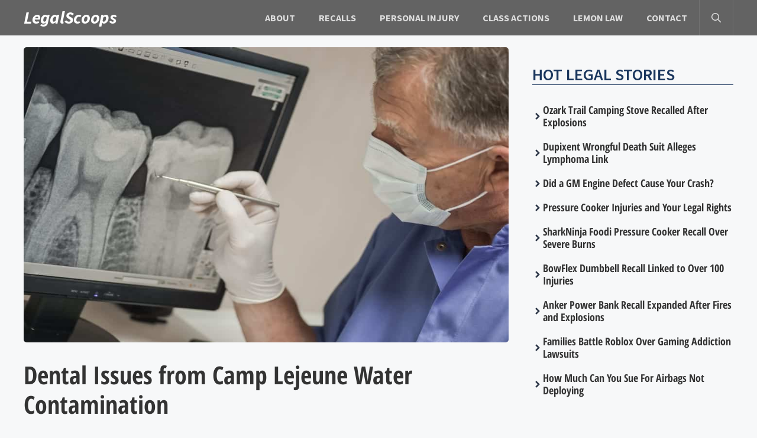

--- FILE ---
content_type: text/html; charset=UTF-8
request_url: https://www.legalscoops.com/dental-issues-from-camp-lejeune-water-contamination/
body_size: 18741
content:
<!DOCTYPE html>
<html lang="en-US">
<head>
	<meta charset="UTF-8">
	<title>Dental Issues from Camp Lejeune Water Contamination - LegalScoops</title><link rel="preload" href="https://www.legalscoops.com/wp-content/cache/perfmatters/www.legalscoops.com/css/post.used.css?ver=1746213648" as="style" /><link rel="stylesheet" id="perfmatters-used-css" href="https://www.legalscoops.com/wp-content/cache/perfmatters/www.legalscoops.com/css/post.used.css?ver=1746213648" media="all" />
<meta name="viewport" content="width=device-width, initial-scale=1"><meta name="robots" content="max-snippet:-1,max-image-preview:large,max-video-preview:-1" />
<link rel="canonical" href="https://www.legalscoops.com/dental-issues-from-camp-lejeune-water-contamination/" />
<meta name="description" content="Learn about how water contamination can affect dental health at Camp Lejeune and how to address it early." />
<meta property="og:type" content="article" />
<meta property="og:locale" content="en_US" />
<meta property="og:site_name" content="LegalScoops" />
<meta property="og:title" content="Dental Issues from Camp Lejeune Water Contamination" />
<meta property="og:description" content="Learn about how water contamination can affect dental health at Camp Lejeune and how to address it early." />
<meta property="og:url" content="https://www.legalscoops.com/dental-issues-from-camp-lejeune-water-contamination/" />
<meta property="og:image" content="https://www.legalscoops.com/wp-content/uploads/2023/12/dental-decay-suboxone.jpg" />
<meta property="og:image:width" content="1000" />
<meta property="og:image:height" content="659" />
<meta property="og:image:alt" content="dental xray with doctor" />
<meta property="article:published_time" content="2023-07-03T07:44:19+00:00" />
<meta property="article:modified_time" content="2025-01-25T20:36:10+00:00" />
<meta name="twitter:card" content="summary_large_image" />
<meta name="twitter:title" content="Dental Issues from Camp Lejeune Water Contamination" />
<meta name="twitter:description" content="Learn about how water contamination can affect dental health at Camp Lejeune and how to address it early." />
<meta name="twitter:image" content="https://www.legalscoops.com/wp-content/uploads/2023/12/dental-decay-suboxone.jpg" />
<meta name="twitter:image:alt" content="dental xray with doctor" />
<script type="application/ld+json">{"@context":"https://schema.org","@graph":[{"@type":"WebSite","@id":"https://www.legalscoops.com/#/schema/WebSite","url":"https://www.legalscoops.com/","name":"LegalScoops","inLanguage":"en-US","potentialAction":{"@type":"SearchAction","target":{"@type":"EntryPoint","urlTemplate":"https://www.legalscoops.com/search/{search_term_string}/"},"query-input":"required name=search_term_string"},"publisher":{"@type":"Organization","@id":"https://www.legalscoops.com/#/schema/Organization","name":"LegalScoops","url":"https://www.legalscoops.com/","logo":{"@type":"ImageObject","url":"https://www.legalscoops.com/wp-content/uploads/2025/12/cropped-legalscoops-logo.png","contentUrl":"https://www.legalscoops.com/wp-content/uploads/2025/12/cropped-legalscoops-logo.png","width":475,"height":192,"contentSize":"50339"}}},{"@type":"WebPage","@id":"https://www.legalscoops.com/dental-issues-from-camp-lejeune-water-contamination/","url":"https://www.legalscoops.com/dental-issues-from-camp-lejeune-water-contamination/","name":"Dental Issues from Camp Lejeune Water Contamination - LegalScoops","description":"Learn about how water contamination can affect dental health at Camp Lejeune and how to address it early.","inLanguage":"en-US","isPartOf":{"@id":"https://www.legalscoops.com/#/schema/WebSite"},"breadcrumb":{"@type":"BreadcrumbList","@id":"https://www.legalscoops.com/#/schema/BreadcrumbList","itemListElement":[{"@type":"ListItem","position":1,"item":"https://www.legalscoops.com/","name":"LegalScoops"},{"@type":"ListItem","position":2,"item":"https://www.legalscoops.com/category/toxic-products/","name":"Category: Toxic Products"},{"@type":"ListItem","position":3,"name":"Dental Issues from Camp Lejeune Water Contamination"}]},"potentialAction":{"@type":"ReadAction","target":"https://www.legalscoops.com/dental-issues-from-camp-lejeune-water-contamination/"},"datePublished":"2023-07-03T07:44:19+00:00","dateModified":"2025-01-25T20:36:10+00:00","author":{"@type":"Person","@id":"https://www.legalscoops.com/#/schema/Person/97069caac2eabff35316771260071b42","name":"LegalScoops Editors","description":"The LegalScoops editorial staff consists of legal news authors and editors with years of professional experience. Our authors and contributors have a deep understanding of the law and a strong commitment to justice. We focus on impactful legal issues..."}}]}</script>
<script type="application/ld+json">{"@context":"https://schema.org","@type":"NewsArticle","mainEntityOfPage":{"@type":"WebPage","@id":"https://www.legalscoops.com/dental-issues-from-camp-lejeune-water-contamination/"},"headline":"Dental Issues from Camp Lejeune Water Contamination","image":{"@type":"ImageObject","url":"https://www.legalscoops.com/wp-content/uploads/2023/12/dental-decay-suboxone.jpg","width":1000,"height":659},"datePublished":"2023-07-03T07:44:19+00:00","dateModified":"2025-01-25T20:36:10+00:00","author":{"@type":"Person","name":"LegalScoops Editors","url":"https://www.legalscoops.com/author/legalscoops/"},"publisher":{"@type":"Organization","name":"LegalScoops","logo":{"@type":"ImageObject","url":"https://www.legalscoops.com/wp-content/uploads/2025/12/cropped-cropped-legalscoops-logo-155x60.png","width":155,"height":60}},"description":"Learn about how water contamination can affect dental health at Camp Lejeune and how to address it early."}</script>

<link rel="alternate" type="application/rss+xml" title="LegalScoops &raquo; Feed" href="https://www.legalscoops.com/feed/" />
<style id='wp-img-auto-sizes-contain-inline-css'>
img:is([sizes=auto i],[sizes^="auto," i]){contain-intrinsic-size:3000px 1500px}
/*# sourceURL=wp-img-auto-sizes-contain-inline-css */
</style>
<style id='wp-block-library-inline-css'>
:root{--wp-block-synced-color:#7a00df;--wp-block-synced-color--rgb:122,0,223;--wp-bound-block-color:var(--wp-block-synced-color);--wp-editor-canvas-background:#ddd;--wp-admin-theme-color:#007cba;--wp-admin-theme-color--rgb:0,124,186;--wp-admin-theme-color-darker-10:#006ba1;--wp-admin-theme-color-darker-10--rgb:0,107,160.5;--wp-admin-theme-color-darker-20:#005a87;--wp-admin-theme-color-darker-20--rgb:0,90,135;--wp-admin-border-width-focus:2px}@media (min-resolution:192dpi){:root{--wp-admin-border-width-focus:1.5px}}.wp-element-button{cursor:pointer}:root .has-very-light-gray-background-color{background-color:#eee}:root .has-very-dark-gray-background-color{background-color:#313131}:root .has-very-light-gray-color{color:#eee}:root .has-very-dark-gray-color{color:#313131}:root .has-vivid-green-cyan-to-vivid-cyan-blue-gradient-background{background:linear-gradient(135deg,#00d084,#0693e3)}:root .has-purple-crush-gradient-background{background:linear-gradient(135deg,#34e2e4,#4721fb 50%,#ab1dfe)}:root .has-hazy-dawn-gradient-background{background:linear-gradient(135deg,#faaca8,#dad0ec)}:root .has-subdued-olive-gradient-background{background:linear-gradient(135deg,#fafae1,#67a671)}:root .has-atomic-cream-gradient-background{background:linear-gradient(135deg,#fdd79a,#004a59)}:root .has-nightshade-gradient-background{background:linear-gradient(135deg,#330968,#31cdcf)}:root .has-midnight-gradient-background{background:linear-gradient(135deg,#020381,#2874fc)}:root{--wp--preset--font-size--normal:16px;--wp--preset--font-size--huge:42px}.has-regular-font-size{font-size:1em}.has-larger-font-size{font-size:2.625em}.has-normal-font-size{font-size:var(--wp--preset--font-size--normal)}.has-huge-font-size{font-size:var(--wp--preset--font-size--huge)}.has-text-align-center{text-align:center}.has-text-align-left{text-align:left}.has-text-align-right{text-align:right}.has-fit-text{white-space:nowrap!important}#end-resizable-editor-section{display:none}.aligncenter{clear:both}.items-justified-left{justify-content:flex-start}.items-justified-center{justify-content:center}.items-justified-right{justify-content:flex-end}.items-justified-space-between{justify-content:space-between}.screen-reader-text{border:0;clip-path:inset(50%);height:1px;margin:-1px;overflow:hidden;padding:0;position:absolute;width:1px;word-wrap:normal!important}.screen-reader-text:focus{background-color:#ddd;clip-path:none;color:#444;display:block;font-size:1em;height:auto;left:5px;line-height:normal;padding:15px 23px 14px;text-decoration:none;top:5px;width:auto;z-index:100000}html :where(.has-border-color){border-style:solid}html :where([style*=border-top-color]){border-top-style:solid}html :where([style*=border-right-color]){border-right-style:solid}html :where([style*=border-bottom-color]){border-bottom-style:solid}html :where([style*=border-left-color]){border-left-style:solid}html :where([style*=border-width]){border-style:solid}html :where([style*=border-top-width]){border-top-style:solid}html :where([style*=border-right-width]){border-right-style:solid}html :where([style*=border-bottom-width]){border-bottom-style:solid}html :where([style*=border-left-width]){border-left-style:solid}html :where(img[class*=wp-image-]){height:auto;max-width:100%}:where(figure){margin:0 0 1em}html :where(.is-position-sticky){--wp-admin--admin-bar--position-offset:var(--wp-admin--admin-bar--height,0px)}@media screen and (max-width:600px){html :where(.is-position-sticky){--wp-admin--admin-bar--position-offset:0px}}

/*# sourceURL=wp-block-library-inline-css */
</style><style id='wp-block-heading-inline-css'>
h1:where(.wp-block-heading).has-background,h2:where(.wp-block-heading).has-background,h3:where(.wp-block-heading).has-background,h4:where(.wp-block-heading).has-background,h5:where(.wp-block-heading).has-background,h6:where(.wp-block-heading).has-background{padding:1.25em 2.375em}h1.has-text-align-left[style*=writing-mode]:where([style*=vertical-lr]),h1.has-text-align-right[style*=writing-mode]:where([style*=vertical-rl]),h2.has-text-align-left[style*=writing-mode]:where([style*=vertical-lr]),h2.has-text-align-right[style*=writing-mode]:where([style*=vertical-rl]),h3.has-text-align-left[style*=writing-mode]:where([style*=vertical-lr]),h3.has-text-align-right[style*=writing-mode]:where([style*=vertical-rl]),h4.has-text-align-left[style*=writing-mode]:where([style*=vertical-lr]),h4.has-text-align-right[style*=writing-mode]:where([style*=vertical-rl]),h5.has-text-align-left[style*=writing-mode]:where([style*=vertical-lr]),h5.has-text-align-right[style*=writing-mode]:where([style*=vertical-rl]),h6.has-text-align-left[style*=writing-mode]:where([style*=vertical-lr]),h6.has-text-align-right[style*=writing-mode]:where([style*=vertical-rl]){rotate:180deg}
/*# sourceURL=https://www.legalscoops.com/wp-includes/blocks/heading/style.min.css */
</style>
<style id='wp-block-image-inline-css'>
.wp-block-image>a,.wp-block-image>figure>a{display:inline-block}.wp-block-image img{box-sizing:border-box;height:auto;max-width:100%;vertical-align:bottom}@media not (prefers-reduced-motion){.wp-block-image img.hide{visibility:hidden}.wp-block-image img.show{animation:show-content-image .4s}}.wp-block-image[style*=border-radius] img,.wp-block-image[style*=border-radius]>a{border-radius:inherit}.wp-block-image.has-custom-border img{box-sizing:border-box}.wp-block-image.aligncenter{text-align:center}.wp-block-image.alignfull>a,.wp-block-image.alignwide>a{width:100%}.wp-block-image.alignfull img,.wp-block-image.alignwide img{height:auto;width:100%}.wp-block-image .aligncenter,.wp-block-image .alignleft,.wp-block-image .alignright,.wp-block-image.aligncenter,.wp-block-image.alignleft,.wp-block-image.alignright{display:table}.wp-block-image .aligncenter>figcaption,.wp-block-image .alignleft>figcaption,.wp-block-image .alignright>figcaption,.wp-block-image.aligncenter>figcaption,.wp-block-image.alignleft>figcaption,.wp-block-image.alignright>figcaption{caption-side:bottom;display:table-caption}.wp-block-image .alignleft{float:left;margin:.5em 1em .5em 0}.wp-block-image .alignright{float:right;margin:.5em 0 .5em 1em}.wp-block-image .aligncenter{margin-left:auto;margin-right:auto}.wp-block-image :where(figcaption){margin-bottom:1em;margin-top:.5em}.wp-block-image.is-style-circle-mask img{border-radius:9999px}@supports ((-webkit-mask-image:none) or (mask-image:none)) or (-webkit-mask-image:none){.wp-block-image.is-style-circle-mask img{border-radius:0;-webkit-mask-image:url('data:image/svg+xml;utf8,<svg viewBox="0 0 100 100" xmlns="http://www.w3.org/2000/svg"><circle cx="50" cy="50" r="50"/></svg>');mask-image:url('data:image/svg+xml;utf8,<svg viewBox="0 0 100 100" xmlns="http://www.w3.org/2000/svg"><circle cx="50" cy="50" r="50"/></svg>');mask-mode:alpha;-webkit-mask-position:center;mask-position:center;-webkit-mask-repeat:no-repeat;mask-repeat:no-repeat;-webkit-mask-size:contain;mask-size:contain}}:root :where(.wp-block-image.is-style-rounded img,.wp-block-image .is-style-rounded img){border-radius:9999px}.wp-block-image figure{margin:0}.wp-lightbox-container{display:flex;flex-direction:column;position:relative}.wp-lightbox-container img{cursor:zoom-in}.wp-lightbox-container img:hover+button{opacity:1}.wp-lightbox-container button{align-items:center;backdrop-filter:blur(16px) saturate(180%);background-color:#5a5a5a40;border:none;border-radius:4px;cursor:zoom-in;display:flex;height:20px;justify-content:center;opacity:0;padding:0;position:absolute;right:16px;text-align:center;top:16px;width:20px;z-index:100}@media not (prefers-reduced-motion){.wp-lightbox-container button{transition:opacity .2s ease}}.wp-lightbox-container button:focus-visible{outline:3px auto #5a5a5a40;outline:3px auto -webkit-focus-ring-color;outline-offset:3px}.wp-lightbox-container button:hover{cursor:pointer;opacity:1}.wp-lightbox-container button:focus{opacity:1}.wp-lightbox-container button:focus,.wp-lightbox-container button:hover,.wp-lightbox-container button:not(:hover):not(:active):not(.has-background){background-color:#5a5a5a40;border:none}.wp-lightbox-overlay{box-sizing:border-box;cursor:zoom-out;height:100vh;left:0;overflow:hidden;position:fixed;top:0;visibility:hidden;width:100%;z-index:100000}.wp-lightbox-overlay .close-button{align-items:center;cursor:pointer;display:flex;justify-content:center;min-height:40px;min-width:40px;padding:0;position:absolute;right:calc(env(safe-area-inset-right) + 16px);top:calc(env(safe-area-inset-top) + 16px);z-index:5000000}.wp-lightbox-overlay .close-button:focus,.wp-lightbox-overlay .close-button:hover,.wp-lightbox-overlay .close-button:not(:hover):not(:active):not(.has-background){background:none;border:none}.wp-lightbox-overlay .lightbox-image-container{height:var(--wp--lightbox-container-height);left:50%;overflow:hidden;position:absolute;top:50%;transform:translate(-50%,-50%);transform-origin:top left;width:var(--wp--lightbox-container-width);z-index:9999999999}.wp-lightbox-overlay .wp-block-image{align-items:center;box-sizing:border-box;display:flex;height:100%;justify-content:center;margin:0;position:relative;transform-origin:0 0;width:100%;z-index:3000000}.wp-lightbox-overlay .wp-block-image img{height:var(--wp--lightbox-image-height);min-height:var(--wp--lightbox-image-height);min-width:var(--wp--lightbox-image-width);width:var(--wp--lightbox-image-width)}.wp-lightbox-overlay .wp-block-image figcaption{display:none}.wp-lightbox-overlay button{background:none;border:none}.wp-lightbox-overlay .scrim{background-color:#fff;height:100%;opacity:.9;position:absolute;width:100%;z-index:2000000}.wp-lightbox-overlay.active{visibility:visible}@media not (prefers-reduced-motion){.wp-lightbox-overlay.active{animation:turn-on-visibility .25s both}.wp-lightbox-overlay.active img{animation:turn-on-visibility .35s both}.wp-lightbox-overlay.show-closing-animation:not(.active){animation:turn-off-visibility .35s both}.wp-lightbox-overlay.show-closing-animation:not(.active) img{animation:turn-off-visibility .25s both}.wp-lightbox-overlay.zoom.active{animation:none;opacity:1;visibility:visible}.wp-lightbox-overlay.zoom.active .lightbox-image-container{animation:lightbox-zoom-in .4s}.wp-lightbox-overlay.zoom.active .lightbox-image-container img{animation:none}.wp-lightbox-overlay.zoom.active .scrim{animation:turn-on-visibility .4s forwards}.wp-lightbox-overlay.zoom.show-closing-animation:not(.active){animation:none}.wp-lightbox-overlay.zoom.show-closing-animation:not(.active) .lightbox-image-container{animation:lightbox-zoom-out .4s}.wp-lightbox-overlay.zoom.show-closing-animation:not(.active) .lightbox-image-container img{animation:none}.wp-lightbox-overlay.zoom.show-closing-animation:not(.active) .scrim{animation:turn-off-visibility .4s forwards}}@keyframes show-content-image{0%{visibility:hidden}99%{visibility:hidden}to{visibility:visible}}@keyframes turn-on-visibility{0%{opacity:0}to{opacity:1}}@keyframes turn-off-visibility{0%{opacity:1;visibility:visible}99%{opacity:0;visibility:visible}to{opacity:0;visibility:hidden}}@keyframes lightbox-zoom-in{0%{transform:translate(calc((-100vw + var(--wp--lightbox-scrollbar-width))/2 + var(--wp--lightbox-initial-left-position)),calc(-50vh + var(--wp--lightbox-initial-top-position))) scale(var(--wp--lightbox-scale))}to{transform:translate(-50%,-50%) scale(1)}}@keyframes lightbox-zoom-out{0%{transform:translate(-50%,-50%) scale(1);visibility:visible}99%{visibility:visible}to{transform:translate(calc((-100vw + var(--wp--lightbox-scrollbar-width))/2 + var(--wp--lightbox-initial-left-position)),calc(-50vh + var(--wp--lightbox-initial-top-position))) scale(var(--wp--lightbox-scale));visibility:hidden}}
/*# sourceURL=https://www.legalscoops.com/wp-includes/blocks/image/style.min.css */
</style>
<style id='wp-block-list-inline-css'>
ol,ul{box-sizing:border-box}:root :where(.wp-block-list.has-background){padding:1.25em 2.375em}
/*# sourceURL=https://www.legalscoops.com/wp-includes/blocks/list/style.min.css */
</style>
<style id='wp-block-columns-inline-css'>
.wp-block-columns{box-sizing:border-box;display:flex;flex-wrap:wrap!important}@media (min-width:782px){.wp-block-columns{flex-wrap:nowrap!important}}.wp-block-columns{align-items:normal!important}.wp-block-columns.are-vertically-aligned-top{align-items:flex-start}.wp-block-columns.are-vertically-aligned-center{align-items:center}.wp-block-columns.are-vertically-aligned-bottom{align-items:flex-end}@media (max-width:781px){.wp-block-columns:not(.is-not-stacked-on-mobile)>.wp-block-column{flex-basis:100%!important}}@media (min-width:782px){.wp-block-columns:not(.is-not-stacked-on-mobile)>.wp-block-column{flex-basis:0;flex-grow:1}.wp-block-columns:not(.is-not-stacked-on-mobile)>.wp-block-column[style*=flex-basis]{flex-grow:0}}.wp-block-columns.is-not-stacked-on-mobile{flex-wrap:nowrap!important}.wp-block-columns.is-not-stacked-on-mobile>.wp-block-column{flex-basis:0;flex-grow:1}.wp-block-columns.is-not-stacked-on-mobile>.wp-block-column[style*=flex-basis]{flex-grow:0}:where(.wp-block-columns){margin-bottom:1.75em}:where(.wp-block-columns.has-background){padding:1.25em 2.375em}.wp-block-column{flex-grow:1;min-width:0;overflow-wrap:break-word;word-break:break-word}.wp-block-column.is-vertically-aligned-top{align-self:flex-start}.wp-block-column.is-vertically-aligned-center{align-self:center}.wp-block-column.is-vertically-aligned-bottom{align-self:flex-end}.wp-block-column.is-vertically-aligned-stretch{align-self:stretch}.wp-block-column.is-vertically-aligned-bottom,.wp-block-column.is-vertically-aligned-center,.wp-block-column.is-vertically-aligned-top{width:100%}
/*# sourceURL=https://www.legalscoops.com/wp-includes/blocks/columns/style.min.css */
</style>
<style id='wp-block-paragraph-inline-css'>
.is-small-text{font-size:.875em}.is-regular-text{font-size:1em}.is-large-text{font-size:2.25em}.is-larger-text{font-size:3em}.has-drop-cap:not(:focus):first-letter{float:left;font-size:8.4em;font-style:normal;font-weight:100;line-height:.68;margin:.05em .1em 0 0;text-transform:uppercase}body.rtl .has-drop-cap:not(:focus):first-letter{float:none;margin-left:.1em}p.has-drop-cap.has-background{overflow:hidden}:root :where(p.has-background){padding:1.25em 2.375em}:where(p.has-text-color:not(.has-link-color)) a{color:inherit}p.has-text-align-left[style*="writing-mode:vertical-lr"],p.has-text-align-right[style*="writing-mode:vertical-rl"]{rotate:180deg}
/*# sourceURL=https://www.legalscoops.com/wp-includes/blocks/paragraph/style.min.css */
</style>
<style id='core-block-supports-inline-css'>
.wp-elements-bd5a010cb7a4e5cea8d1c93af1bd79a3 a:where(:not(.wp-element-button)){color:var(--wp--preset--color--base);}.wp-elements-9083ac7eee14c2b7b9a3739e7c2b7f3c a:where(:not(.wp-element-button)){color:var(--wp--preset--color--base);}.wp-elements-952af3e3252adae562f562e74b4b896d a:where(:not(.wp-element-button)){color:var(--wp--preset--color--base);}.wp-elements-ddfafd256798287f077cdb4131a7185e a:where(:not(.wp-element-button)){color:var(--wp--preset--color--base);}.wp-elements-c60224f9cc5df300e5b3ad152ea608e6 a:where(:not(.wp-element-button)){color:var(--wp--preset--color--base);}.wp-elements-f449cced72ab118a3199f8908283bf87 a:where(:not(.wp-element-button)){color:#d3d3d3;}.wp-container-core-columns-is-layout-9d6595d7{flex-wrap:nowrap;}
/*# sourceURL=core-block-supports-inline-css */
</style>

<style id='classic-theme-styles-inline-css'>
/*! This file is auto-generated */
.wp-block-button__link{color:#fff;background-color:#32373c;border-radius:9999px;box-shadow:none;text-decoration:none;padding:calc(.667em + 2px) calc(1.333em + 2px);font-size:1.125em}.wp-block-file__button{background:#32373c;color:#fff;text-decoration:none}
/*# sourceURL=/wp-includes/css/classic-themes.min.css */
</style>
<link rel='stylesheet' id='generateblocks-google-fonts-css' href='https://www.legalscoops.com/wp-content/cache/perfmatters/www.legalscoops.com/fonts/621561a19984.google-fonts.min.css' media='all' />
<link rel="stylesheet" id="wpa-css-css" media="all" data-pmdelayedstyle="https://www.legalscoops.com/wp-content/plugins/honeypot/includes/css/wpa.css?ver=2.3.04">
<link rel="stylesheet" id="generate-style-css" media="all" data-pmdelayedstyle="https://www.legalscoops.com/wp-content/themes/generatepress/assets/css/main.min.css?ver=3.6.1">
<style id='generate-style-inline-css'>
.is-right-sidebar{width:30%;}.is-left-sidebar{width:30%;}.site-content .content-area{width:70%;}@media (max-width: 992px){.main-navigation .menu-toggle,.sidebar-nav-mobile:not(#sticky-placeholder){display:block;}.main-navigation ul,.gen-sidebar-nav,.main-navigation:not(.slideout-navigation):not(.toggled) .main-nav > ul,.has-inline-mobile-toggle #site-navigation .inside-navigation > *:not(.navigation-search):not(.main-nav){display:none;}.nav-align-right .inside-navigation,.nav-align-center .inside-navigation{justify-content:space-between;}.has-inline-mobile-toggle .mobile-menu-control-wrapper{display:flex;flex-wrap:wrap;}.has-inline-mobile-toggle .inside-header{flex-direction:row;text-align:left;flex-wrap:wrap;}.has-inline-mobile-toggle .header-widget,.has-inline-mobile-toggle #site-navigation{flex-basis:100%;}.nav-float-left .has-inline-mobile-toggle #site-navigation{order:10;}}
.dynamic-author-image-rounded{border-radius:100%;}.dynamic-featured-image, .dynamic-author-image{vertical-align:middle;}.one-container.blog .dynamic-content-template:not(:last-child), .one-container.archive .dynamic-content-template:not(:last-child){padding-bottom:0px;}.dynamic-entry-excerpt > p:last-child{margin-bottom:0px;}
/*# sourceURL=generate-style-inline-css */
</style>
<link rel="stylesheet" id="generatepress-dynamic-css" media="all" data-pmdelayedstyle="https://www.legalscoops.com/wp-content/uploads/generatepress/style.min.css?ver=1765666983">
<style id='generateblocks-inline-css'>
.gb-container.gb-tabs__item:not(.gb-tabs__item-open){display:none;}.gb-container-ff54f2c9{padding-left:20px;}.gb-container-da438f4f{padding:0;margin:0;}.gb-grid-wrapper > .gb-grid-column-da438f4f{width:100%;}.gb-container-8dd35d37{padding:0;margin:0;}.gb-grid-wrapper > .gb-grid-column-8dd35d37{width:100%;}.gb-container-ed647f04{padding-bottom:30px;}.gb-grid-wrapper > .gb-grid-column-a0060183{width:100%;}.gb-container-29c5abeb{display:inline-flex;margin-right:10px;}.gb-container-e42fbf28{padding-bottom:50px;margin-right:100px;margin-bottom:50px;border-bottom:1px solid var(--contrast-3);}.gb-grid-wrapper > .gb-grid-column-31eae68e{width:100%;}.gb-grid-wrapper > .gb-grid-column-66cb4780{width:25%;}.gb-grid-wrapper > .gb-grid-column-3988640c{width:75%;}.gb-container-e9812d97{background-color:#2b2b2b;}.gb-container-e9812d97 a{color:var(--base-3);}.gb-container-e9812d97 a:hover{color:rgba(200, 229, 255, 0.53);}.gb-container-f3ba78fc{max-width:1200px;padding:3rem 1.3rem 2rem;margin-right:auto;margin-bottom:34px;margin-left:auto;}.gb-container-c5ca19c8{text-align:center;}h3.gb-headline-edd0ce96{font-family:Source Sans Pro, sans-serif;font-size:28px;font-weight:600;text-transform:uppercase;margin-top:50px;margin-bottom:32px;border-bottom-width:1px;border-bottom-style:solid;color:#1a365d;}h4.gb-headline-5a677170{display:flex;align-items:center;column-gap:0.5em;font-family:Open Sans Condensed, sans-serif;font-size:18px;line-height:1.2em;font-weight:600;color:#2d3748;}h4.gb-headline-5a677170 a{color:#333333;}h4.gb-headline-5a677170 a:hover{color:var(--accent);}h4.gb-headline-5a677170 .gb-icon{line-height:0;}h4.gb-headline-5a677170 .gb-icon svg{width:1em;height:1em;fill:currentColor;}h1.gb-headline-e7176328{font-family:Open Sans Condensed, sans-serif;font-size:42px;font-weight:700;color:#333333;}div.gb-headline-b1462614{display:inline-flex;font-size:12px;text-transform:uppercase;margin-right:7px;color:#7c7c7e;}div.gb-headline-d9d280d1{display:inline-flex;font-size:12px;letter-spacing:0.02em;text-transform:uppercase;margin-right:7px;margin-bottom:50px;color:#7c7c7e;}h2.gb-headline-acb467d1{font-family:Open Sans Condensed, sans-serif;font-size:21px;font-weight:600;margin-bottom:5px;color:var(--contrast);}h2.gb-headline-acb467d1 a{color:var(--contrast);}h2.gb-headline-acb467d1 a:hover{color:var(--accent);}div.gb-headline-fe9df2ad{display:inline-flex;font-size:12px;text-transform:uppercase;margin-right:7px;color:#7c7c7e;}.gb-grid-wrapper-c627c50d{display:flex;flex-wrap:wrap;}.gb-grid-wrapper-c627c50d > .gb-grid-column{box-sizing:border-box;}.gb-grid-wrapper-61f442da{display:flex;flex-wrap:wrap;row-gap:20px;margin-left:-20px;}.gb-grid-wrapper-61f442da > .gb-grid-column{box-sizing:border-box;padding-left:20px;}.gb-grid-wrapper-49d6215b{display:flex;flex-wrap:wrap;margin-left:-20px;}.gb-grid-wrapper-49d6215b > .gb-grid-column{box-sizing:border-box;padding-left:20px;}.gb-grid-wrapper-270b78b5{display:flex;flex-wrap:wrap;row-gap:20px;}.gb-grid-wrapper-270b78b5 > .gb-grid-column{box-sizing:border-box;}.gb-grid-wrapper-c7338e03{display:flex;flex-wrap:wrap;margin-left:-20px;}.gb-grid-wrapper-c7338e03 > .gb-grid-column{box-sizing:border-box;padding-left:20px;}.gb-block-image-b3bb7dac{margin-bottom:30px;}.gb-image-b3bb7dac{border-radius:5px;width:850px;height:500px;object-fit:fill;vertical-align:middle;}.gb-image-c85dc4b8{object-fit:cover;vertical-align:middle;}.gb-accordion__item:not(.gb-accordion__item-open) > .gb-button .gb-accordion__icon-open{display:none;}.gb-accordion__item.gb-accordion__item-open > .gb-button .gb-accordion__icon{display:none;}a.gb-button-6548cc2f{display:inline-flex;font-family:Source Sans Pro, sans-serif;font-size:12px;letter-spacing:0.05em;text-transform:uppercase;padding:3px 10px;margin-right:10px;border-radius:5px;background-color:var(--accent);color:#ffffff;text-decoration:none;}a.gb-button-6548cc2f:hover, a.gb-button-6548cc2f:active, a.gb-button-6548cc2f:focus{background-color:#222222;color:#ffffff;}@media (max-width: 1024px) {.gb-container-ed647f04{padding-right:15px;padding-left:15px;}}@media (max-width: 767px) {.gb-container-8dd35d37{padding-bottom:20px;}.gb-grid-wrapper > .gb-grid-column-8dd35d37{width:100%;}.gb-grid-wrapper > .gb-grid-column-a0060183{width:100%;}.gb-container-e42fbf28{padding-right:15px;padding-left:15px;margin-right:5px;}.gb-container-66cb4780{margin-bottom:10px;}.gb-grid-wrapper > .gb-grid-column-66cb4780{width:100%;}.gb-grid-wrapper > .gb-grid-column-3988640c{width:100%;}h3.gb-headline-edd0ce96{font-size:24px;}h4.gb-headline-5a677170{font-size:20px;text-align:left;margin-right:10px;margin-bottom:40px;margin-left:10px;}.gb-grid-wrapper-61f442da{row-gap:10px;margin-left:0;}.gb-grid-wrapper-61f442da > .gb-grid-column{padding-left:0px;}}:root{--gb-container-width:1200px;}.gb-container .wp-block-image img{vertical-align:middle;}.gb-grid-wrapper .wp-block-image{margin-bottom:0;}.gb-highlight{background:none;}.gb-shape{line-height:0;}.gb-container-link{position:absolute;top:0;right:0;bottom:0;left:0;z-index:99;}
/*# sourceURL=generateblocks-inline-css */
</style>
<link rel="stylesheet" id="generate-blog-images-css" media="all" data-pmdelayedstyle="https://www.legalscoops.com/wp-content/plugins/gp-premium/blog/functions/css/featured-images.min.css?ver=2.5.5">
<link rel='stylesheet' id='generate-offside-css' href='https://www.legalscoops.com/wp-content/plugins/gp-premium/menu-plus/functions/css/offside.min.css?ver=2.5.5' media='all' />
<style id='generate-offside-inline-css'>
:root{--gp-slideout-width:265px;}.slideout-navigation, .slideout-navigation a{color:#dddddd;}.slideout-navigation button.slideout-exit{color:#dddddd;padding-left:20px;padding-right:20px;}.slide-opened nav.toggled .menu-toggle:before{display:none;}@media (max-width: 992px){.menu-bar-item.slideout-toggle{display:none;}}
/*# sourceURL=generate-offside-inline-css */
</style>
<script src="https://www.legalscoops.com/wp-includes/js/jquery/jquery.min.js?ver=3.7.1" id="jquery-core-js" type="pmdelayedscript" data-cfasync="false" data-no-optimize="1" data-no-defer="1" data-no-minify="1"></script>
<link rel="https://api.w.org/" href="https://www.legalscoops.com/wp-json/" /><link rel="alternate" title="JSON" type="application/json" href="https://www.legalscoops.com/wp-json/wp/v2/posts/10380" /><link rel="icon" href="https://www.legalscoops.com/wp-content/uploads/2025/12/cropped-favicon-60x60.png" sizes="32x32" />
<link rel="icon" href="https://www.legalscoops.com/wp-content/uploads/2025/12/cropped-favicon-300x300.png" sizes="192x192" />
<link rel="apple-touch-icon" href="https://www.legalscoops.com/wp-content/uploads/2025/12/cropped-favicon-300x300.png" />
<meta name="msapplication-TileImage" content="https://www.legalscoops.com/wp-content/uploads/2025/12/cropped-favicon-300x300.png" />
		<style id="wp-custom-css">
			/*Site title color*/
.main-title a{
	color: #fff;
	font-family: Source Sans Pro, sans-serif;
	font-style: italic;
    font-size: 1.2em;
	line-height: 1;
	letter-spacing:-0.3px;
}

/* Site title hover color */
.main-title a:hover {
	color: #ccc; /* Light gray */
}

/* Hover color for Quick Links */
.footer-links a:hover {
  color: #ccc; /* Light gray on hover */
}

.menu-bar-items{
	border-right: 1px solid rgba(255,255,255,.1);
    border-left: 1px solid rgba(255,255,255,.1);
}

.icon-arrow{
	display:none;
}

.sub-menu{
	 border-bottom: 3px solid #000;
}

a{
	text-decoration: none;
}

.gform_footer input[type=submit]{
	background:#ED3330;
	  padding: 12px 80px 12px 80px;
    border-radius: 5px;
}

.home .gb-container-2ccd3a4c{
	display:none;
}

@media only screen and (max-width: 768px) {
	.gb-block-image-b3bb7dac{
		display:none;
	}
}

.author .gb-container-2ccd3a4c{
	display:none;
}

/* Gravity Forms field border fix */
body .gform_wrapper input[type="text"],
body .gform_wrapper input[type="email"],
body .gform_wrapper input[type="tel"],
body .gform_wrapper input[type="url"],
body .gform_wrapper input[type="number"],
body .gform_wrapper input[type="password"],
body .gform_wrapper textarea,
body .gform_wrapper select {
	border: 1px solid #ccc !important;
	padding: 8px;
	border-radius: 4px;
	background-color: #fff;
	box-sizing: border-box;
}		</style>
		<noscript><style>.perfmatters-lazy[data-src]{display:none !important;}</style></noscript><style>.perfmatters-lazy-youtube{position:relative;width:100%;max-width:100%;height:0;padding-bottom:56.23%;overflow:hidden}.perfmatters-lazy-youtube img{position:absolute;top:0;right:0;bottom:0;left:0;display:block;width:100%;max-width:100%;height:auto;margin:auto;border:none;cursor:pointer;transition:.5s all;-webkit-transition:.5s all;-moz-transition:.5s all}.perfmatters-lazy-youtube img:hover{-webkit-filter:brightness(75%)}.perfmatters-lazy-youtube .play{position:absolute;top:50%;left:50%;right:auto;width:68px;height:48px;margin-left:-34px;margin-top:-24px;background:url(https://www.legalscoops.com/wp-content/plugins/perfmatters/img/youtube.svg) no-repeat;background-position:center;background-size:cover;pointer-events:none;filter:grayscale(1)}.perfmatters-lazy-youtube:hover .play{filter:grayscale(0)}.perfmatters-lazy-youtube iframe{position:absolute;top:0;left:0;width:100%;height:100%;z-index:99}.wp-has-aspect-ratio .wp-block-embed__wrapper{position:relative;}.wp-has-aspect-ratio .perfmatters-lazy-youtube{position:absolute;top:0;right:0;bottom:0;left:0;width:100%;height:100%;padding-bottom:0}.perfmatters-lazy.pmloaded,.perfmatters-lazy.pmloaded>img,.perfmatters-lazy>img.pmloaded,.perfmatters-lazy[data-ll-status=entered]{animation:500ms pmFadeIn}@keyframes pmFadeIn{0%{opacity:0}100%{opacity:1}}</style></head>

<body class="wp-singular post-template-default single single-post postid-10380 single-format-standard wp-embed-responsive wp-theme-generatepress post-image-above-header post-image-aligned-center slideout-enabled slideout-mobile sticky-menu-fade right-sidebar nav-float-right separate-containers header-aligned-left dropdown-hover featured-image-active" itemtype="https://schema.org/Blog" itemscope>
	<a class="screen-reader-text skip-link" href="#content" title="Skip to content">Skip to content</a>		<header class="site-header has-inline-mobile-toggle" id="masthead" aria-label="Site"  itemtype="https://schema.org/WPHeader" itemscope>
			<div class="inside-header grid-container">
				<div class="site-branding">
						<p class="main-title" itemprop="headline">
					<a href="https://www.legalscoops.com/" rel="home">LegalScoops</a>
				</p>
						
					</div>	<nav class="main-navigation mobile-menu-control-wrapper" id="mobile-menu-control-wrapper" aria-label="Mobile Toggle">
		<div class="menu-bar-items">	<span class="menu-bar-item">
		<a href="#" role="button" aria-label="Open search" aria-haspopup="dialog" aria-controls="gp-search" data-gpmodal-trigger="gp-search"><span class="gp-icon icon-search"><svg viewBox="0 0 512 512" aria-hidden="true" xmlns="http://www.w3.org/2000/svg" width="1em" height="1em"><path fill-rule="evenodd" clip-rule="evenodd" d="M208 48c-88.366 0-160 71.634-160 160s71.634 160 160 160 160-71.634 160-160S296.366 48 208 48zM0 208C0 93.125 93.125 0 208 0s208 93.125 208 208c0 48.741-16.765 93.566-44.843 129.024l133.826 134.018c9.366 9.379 9.355 24.575-.025 33.941-9.379 9.366-24.575 9.355-33.941-.025L337.238 370.987C301.747 399.167 256.839 416 208 416 93.125 416 0 322.875 0 208z" /></svg><svg viewBox="0 0 512 512" aria-hidden="true" xmlns="http://www.w3.org/2000/svg" width="1em" height="1em"><path d="M71.029 71.029c9.373-9.372 24.569-9.372 33.942 0L256 222.059l151.029-151.03c9.373-9.372 24.569-9.372 33.942 0 9.372 9.373 9.372 24.569 0 33.942L289.941 256l151.03 151.029c9.372 9.373 9.372 24.569 0 33.942-9.373 9.372-24.569 9.372-33.942 0L256 289.941l-151.029 151.03c-9.373 9.372-24.569 9.372-33.942 0-9.372-9.373-9.372-24.569 0-33.942L222.059 256 71.029 104.971c-9.372-9.373-9.372-24.569 0-33.942z" /></svg></span></a>
	</span>
	</div>		<button data-nav="site-navigation" class="menu-toggle" aria-controls="generate-slideout-menu" aria-expanded="false">
			<span class="gp-icon icon-menu-bars"><svg viewBox="0 0 512 512" aria-hidden="true" xmlns="http://www.w3.org/2000/svg" width="1em" height="1em"><path d="M0 96c0-13.255 10.745-24 24-24h464c13.255 0 24 10.745 24 24s-10.745 24-24 24H24c-13.255 0-24-10.745-24-24zm0 160c0-13.255 10.745-24 24-24h464c13.255 0 24 10.745 24 24s-10.745 24-24 24H24c-13.255 0-24-10.745-24-24zm0 160c0-13.255 10.745-24 24-24h464c13.255 0 24 10.745 24 24s-10.745 24-24 24H24c-13.255 0-24-10.745-24-24z" /></svg><svg viewBox="0 0 512 512" aria-hidden="true" xmlns="http://www.w3.org/2000/svg" width="1em" height="1em"><path d="M71.029 71.029c9.373-9.372 24.569-9.372 33.942 0L256 222.059l151.029-151.03c9.373-9.372 24.569-9.372 33.942 0 9.372 9.373 9.372 24.569 0 33.942L289.941 256l151.03 151.029c9.372 9.373 9.372 24.569 0 33.942-9.373 9.372-24.569 9.372-33.942 0L256 289.941l-151.029 151.03c-9.373 9.372-24.569 9.372-33.942 0-9.372-9.373-9.372-24.569 0-33.942L222.059 256 71.029 104.971c-9.372-9.373-9.372-24.569 0-33.942z" /></svg></span><span class="screen-reader-text">Menu</span>		</button>
	</nav>
			<nav class="main-navigation has-menu-bar-items sub-menu-right" id="site-navigation" aria-label="Primary"  itemtype="https://schema.org/SiteNavigationElement" itemscope>
			<div class="inside-navigation grid-container">
								<button class="menu-toggle" aria-controls="generate-slideout-menu" aria-expanded="false">
					<span class="gp-icon icon-menu-bars"><svg viewBox="0 0 512 512" aria-hidden="true" xmlns="http://www.w3.org/2000/svg" width="1em" height="1em"><path d="M0 96c0-13.255 10.745-24 24-24h464c13.255 0 24 10.745 24 24s-10.745 24-24 24H24c-13.255 0-24-10.745-24-24zm0 160c0-13.255 10.745-24 24-24h464c13.255 0 24 10.745 24 24s-10.745 24-24 24H24c-13.255 0-24-10.745-24-24zm0 160c0-13.255 10.745-24 24-24h464c13.255 0 24 10.745 24 24s-10.745 24-24 24H24c-13.255 0-24-10.745-24-24z" /></svg><svg viewBox="0 0 512 512" aria-hidden="true" xmlns="http://www.w3.org/2000/svg" width="1em" height="1em"><path d="M71.029 71.029c9.373-9.372 24.569-9.372 33.942 0L256 222.059l151.029-151.03c9.373-9.372 24.569-9.372 33.942 0 9.372 9.373 9.372 24.569 0 33.942L289.941 256l151.03 151.029c9.372 9.373 9.372 24.569 0 33.942-9.373 9.372-24.569 9.372-33.942 0L256 289.941l-151.029 151.03c-9.373 9.372-24.569 9.372-33.942 0-9.372-9.373-9.372-24.569 0-33.942L222.059 256 71.029 104.971c-9.372-9.373-9.372-24.569 0-33.942z" /></svg></span><span class="screen-reader-text">Menu</span>				</button>
				<div id="primary-menu" class="main-nav"><ul id="menu-primary-menu" class=" menu sf-menu"><li id="menu-item-10147" class="menu-item menu-item-type-post_type menu-item-object-page menu-item-10147"><a href="https://www.legalscoops.com/about-us/">About</a></li>
<li id="menu-item-16928" class="menu-item menu-item-type-taxonomy menu-item-object-category menu-item-16928"><a href="https://www.legalscoops.com/category/recalls/">Recalls</a></li>
<li id="menu-item-1051" class="menu-item menu-item-type-taxonomy menu-item-object-category menu-item-1051"><a href="https://www.legalscoops.com/category/personal-injury/">Personal Injury</a></li>
<li id="menu-item-8620" class="menu-item menu-item-type-taxonomy menu-item-object-category menu-item-8620"><a href="https://www.legalscoops.com/category/class-action/">Class Actions</a></li>
<li id="menu-item-15652" class="menu-item menu-item-type-taxonomy menu-item-object-category menu-item-15652"><a href="https://www.legalscoops.com/category/lemon-law/">Lemon Law</a></li>
<li id="menu-item-16803" class="menu-item menu-item-type-post_type menu-item-object-page menu-item-16803"><a href="https://www.legalscoops.com/contact/">Contact</a></li>
</ul></div><div class="menu-bar-items">	<span class="menu-bar-item">
		<a href="#" role="button" aria-label="Open search" aria-haspopup="dialog" aria-controls="gp-search" data-gpmodal-trigger="gp-search"><span class="gp-icon icon-search"><svg viewBox="0 0 512 512" aria-hidden="true" xmlns="http://www.w3.org/2000/svg" width="1em" height="1em"><path fill-rule="evenodd" clip-rule="evenodd" d="M208 48c-88.366 0-160 71.634-160 160s71.634 160 160 160 160-71.634 160-160S296.366 48 208 48zM0 208C0 93.125 93.125 0 208 0s208 93.125 208 208c0 48.741-16.765 93.566-44.843 129.024l133.826 134.018c9.366 9.379 9.355 24.575-.025 33.941-9.379 9.366-24.575 9.355-33.941-.025L337.238 370.987C301.747 399.167 256.839 416 208 416 93.125 416 0 322.875 0 208z" /></svg><svg viewBox="0 0 512 512" aria-hidden="true" xmlns="http://www.w3.org/2000/svg" width="1em" height="1em"><path d="M71.029 71.029c9.373-9.372 24.569-9.372 33.942 0L256 222.059l151.029-151.03c9.373-9.372 24.569-9.372 33.942 0 9.372 9.373 9.372 24.569 0 33.942L289.941 256l151.03 151.029c9.372 9.373 9.372 24.569 0 33.942-9.373 9.372-24.569 9.372-33.942 0L256 289.941l-151.029 151.03c-9.373 9.372-24.569 9.372-33.942 0-9.372-9.373-9.372-24.569 0-33.942L222.059 256 71.029 104.971c-9.372-9.373-9.372-24.569 0-33.942z" /></svg></span></a>
	</span>
	</div>			</div>
		</nav>
					</div>
		</header>
		
	<div class="site grid-container container hfeed" id="page">
				<div class="site-content" id="content">
			
	<div class="content-area" id="primary">
		<main class="site-main" id="main">
			<article id="post-10380" class="dynamic-content-template post-10380 post type-post status-publish format-standard has-post-thumbnail hentry category-toxic-products"><div class="gb-container gb-container-ed647f04">
<figure class="gb-block-image gb-block-image-b3bb7dac"><img width="840" height="554" src="https://www.legalscoops.com/wp-content/uploads/2023/12/dental-decay-suboxone.jpg" class="gb-image-b3bb7dac" alt="dental xray with doctor" decoding="async" fetchpriority="high" srcset="https://www.legalscoops.com/wp-content/uploads/2023/12/dental-decay-suboxone.jpg 1000w, https://www.legalscoops.com/wp-content/uploads/2023/12/dental-decay-suboxone-300x198.jpg 300w, https://www.legalscoops.com/wp-content/uploads/2023/12/dental-decay-suboxone-768x506.jpg 768w" sizes="(max-width: 840px) 100vw, 840px" /></figure>

<div class="gb-grid-wrapper gb-grid-wrapper-49d6215b">
<div class="gb-grid-column gb-grid-column-a0060183"><div class="gb-container gb-container-a0060183">
<h1 class="gb-headline gb-headline-e7176328 gb-headline-text">Dental Issues from Camp Lejeune Water Contamination</h1>

<div class="gb-container gb-container-29c5abeb">
<a class="gb-button gb-button-6548cc2f gb-button-text post-term-item post-term-toxic-products" href="https://www.legalscoops.com/category/toxic-products/">Toxic Products</a>
</div>

<div class="gb-headline gb-headline-b1462614 gb-headline-text"><time class="entry-date published" datetime="2023-07-03T00:44:19-07:00">July 3, 2023</time></div>


<div class="gb-headline gb-headline-d9d280d1 gb-headline-text">BY:  <a href="https://www.legalscoops.com/author/legalscoops/">LegalScoops Editors</a></div>


<div class="dynamic-entry-content">
<p>Dental issues have plagued numerous United States Marines veterans and their family members stationed at Marine Corps Base Camp Lejeune between 1953 and 1987. The root cause of these problems has been traced back to hazardous chemicals <a href="https://www.legalscoops.com/symptoms-of-camp-lejeune-water-contamination/">contaminating the water supply</a> from the base&#8217;s wells. This contamination resulted in various health issues, including prolonged dental problems, cancers, and birth defects.</p>



<p>Marine Corps Base Camp Lejeune in Jacksonville, North Carolina, became a superfund site in 1989 due to several major polluters in its water stream. From the 1950s to the 1980s, Marines at the camp likely consumed water tainted with dry cleaning chemicals, solvents used to clean machinery on the base, and other contaminants associated with severe health problems.</p>



<p>It is essential to raise awareness on this issue and inform those who served at Camp LeJeune or Marine Corps Air Station (MCAS) New River, North Carolina, about their eligibility for disability and health care benefits. Understanding the impact of the toxic water contamination in Camp LeJeune is crucial for addressing the health issues thousands of Marines, their families, and contractors face.</p>



<h2 class="wp-block-heading">Camp Lejeune Water Contamination</h2>



<h3 class="wp-block-heading">Contaminated Water</h3>



<p>Camp Lejeune, a U.S. Marine Corps base in North Carolina, experienced significant water contamination from the 1950s through the 1980s. During this period, individuals living or working at the base were potentially exposed to drinking water contaminated with industrial solvents, benzene, and other harmful chemicals. The contamination began in the early 1950s, and the most contaminated wells were eventually shut down in 1985. As many as one million military personnel, civilian staff, and their families might have been exposed to the polluted water.</p>



<p>The contamination stemmed from various sources, including:</p>



<ul class="wp-block-list">
<li>Dry cleaning chemicals</li>



<li>Solvents used to clean machinery on base</li>



<li>Other contaminants linked to health problems</li>
</ul>



<p>Camp Lejeune was declared a superfund site in 1989 due to these significant pollutants in the water supply.</p>



<figure class="wp-block-image"><a href="https://www.legalscoops.com/wp-content/uploads/2022/10/camp-lejeune-map.jpg"><img decoding="async" width="1361" height="924" src="data:image/svg+xml,%3Csvg%20xmlns=&#039;http://www.w3.org/2000/svg&#039;%20width=&#039;1361&#039;%20height=&#039;924&#039;%20viewBox=&#039;0%200%201361%20924&#039;%3E%3C/svg%3E" alt class="wp-image-7472 perfmatters-lazy" data-src="https://www.legalscoops.com/wp-content/uploads/2022/10/camp-lejeune-map.jpg" data-srcset="https://www.legalscoops.com/wp-content/uploads/2022/10/camp-lejeune-map.jpg 1361w, https://www.legalscoops.com/wp-content/uploads/2022/10/camp-lejeune-map-300x204.jpg 300w, https://www.legalscoops.com/wp-content/uploads/2022/10/camp-lejeune-map-1024x695.jpg 1024w, https://www.legalscoops.com/wp-content/uploads/2022/10/camp-lejeune-map-768x521.jpg 768w" data-sizes="(max-width: 1361px) 100vw, 1361px" /><noscript><img decoding="async" width="1361" height="924" src="https://www.legalscoops.com/wp-content/uploads/2022/10/camp-lejeune-map.jpg" alt="" class="wp-image-7472" srcset="https://www.legalscoops.com/wp-content/uploads/2022/10/camp-lejeune-map.jpg 1361w, https://www.legalscoops.com/wp-content/uploads/2022/10/camp-lejeune-map-300x204.jpg 300w, https://www.legalscoops.com/wp-content/uploads/2022/10/camp-lejeune-map-1024x695.jpg 1024w, https://www.legalscoops.com/wp-content/uploads/2022/10/camp-lejeune-map-768x521.jpg 768w" sizes="(max-width: 1361px) 100vw, 1361px" /></noscript></a></figure>



<h3 class="wp-block-heading">Health Problems</h3>



<p>Exposure to the contaminated water at Camp Lejeune has resulted in various health issues for the affected individuals. These problems include, but are not limited to:</p>



<ul class="wp-block-list">
<li>Prolonged dental issues</li>



<li>Cancers</li>



<li>Birth defects</li>



<li>Neurobehavioral effects</li>
</ul>



<p>In response to this public health crisis, the Caring for Camp Lejeune Families Act of 2012 was enacted, which provides disability and healthcare benefits to those who served at Camp Lejeune or Marine Corps Air Station (MCAS) New River between August 1, 1953, and December 31, 1987. Family members who were also exposed during this period are also eligible for benefits.</p>



<p>The health repercussions of the Camp Lejeune water contamination are still being studied and monitored, as the long-term effects on those exposed continue to manifest in various ways.</p>



<h2 class="wp-block-heading">Dental Issues</h2>



<p>Between 1953 and 1987, many United States Marines veterans and their family members stationed at Marine Corps Base Camp Lejeune were exposed to hazardous chemicals in the water from the base&#8217;s wells. This exposure has led to numerous health issues, including prolonged dental issues, cancers, and birth defects.</p>



<p>Several veterans and their families have reported dental issues related to Camp Lejeune water contamination. The primary method of toxic exposure was drinking, bathing, and brushing teeth-all using the contaminated water. Symptoms reported include teeth cracking and tooth decay.</p>



<p>The contamination at Camp Lejeune has been linked to serious health issues, including dental problems. The chemicals in the water, such as dry cleaning chemicals and solvents used to clean machinery on the base, were among the many contaminants associated with these health problems. The camp was eventually named a superfund site in 1989 due to the numerous major polluters in the water stream.</p>



<p>To address these dental issues, veterans and their families who were affected may be eligible for disability and health care benefits. Those who served at either Marine Corps Base Camp Lejeune or Marine Corps Air Station (MCAS) New River, North Carolina, between August 1, 1953, and December 31, 1987, can apply for these benefits and support in managing the consequences of the water contamination.</p>



<p>Those affected by the Camp Lejeune water contamination must take their dental issues seriously and seek the necessary treatment and support. As more information continues to emerge about the extent of the contamination and its impact on health, further steps can be taken to address these problems and provide care for those in need.</p>



<h2 class="wp-block-heading">Cancers Linked to Contamination</h2>



<p>The water contamination at Camp Lejeune is associated with several types of cancers. This section highlights the cancers that have been linked to contaminated water.</p>



<h3 class="wp-block-heading">Bladder Cancer</h3>



<p>Bladder cancer has been reported among those exposed to the contaminated water at Camp Lejeune. Individuals who consume the water at the camp may have an increased risk of developing this type of cancer.</p>



<h3 class="wp-block-heading">Breast Cancer</h3>



<p>Breast cancer is another cancer connected to Camp Lejeune&#8217;s water contamination. Women stationed at the camp or on base may have been exposed to contaminants that contribute to a higher risk of developing breast cancer.</p>



<h3 class="wp-block-heading">Kidney Cancer</h3>



<p>The contaminated water at Camp Lejeune has also been linked to an increased risk of kidney cancer. The chemicals present in the water, such as TCE and PCE, could potentially play a role in developing this cancer.</p>



<h3 class="wp-block-heading">Liver Cancer</h3>



<p>Liver cancer has been identified as another type of cancer linked to water contamination at Camp Lejeune. Individuals exposed to the contaminated water may have been consuming harmful chemicals that increase the risk of liver cancer.</p>



<h3 class="wp-block-heading">Adult Leukemia</h3>



<p>Adult leukemia is another type of cancer associated with exposure to contaminated water at Camp Lejeune. The chemicals in the water could contribute to the development of this blood cancer.</p>



<h3 class="wp-block-heading">Esophageal Cancer</h3>



<p>The water contamination at Camp Lejeune has also been linked to an increased risk of developing esophageal cancer. Individuals who consumed the contaminated water may have been exposed to harmful chemicals that promote the development of this cancer.</p>



<h3 class="wp-block-heading">Non-Hodgkin’s Lymphoma</h3>



<p>Non-Hodgkin’s lymphoma is another type of cancer associated with the contaminated water at Camp Lejeune. The chemicals in the water may have played a role in increasing the risk of developing this cancer in individuals who were exposed.</p>



<h3 class="wp-block-heading">Cervical Cancer</h3>



<p>Cervical cancer has also been connected to the water contamination at Camp Lejeune. Women stationed at the camp or on base during the time of contamination may have been exposed to harmful chemicals that contribute to a higher risk of developing cervical cancer.</p>



<h2 class="wp-block-heading">Camp Lejeune Justice Act</h2>



<p>The Camp Lejeune Justice Act of 2022, part of the Honoring our PACT Act (Public Law 117-168), provides legal rights and avenues for Veterans and their families exposed to contaminated water at Camp Lejeune between 1953 and 1987. This law enables individuals to file new lawsuits for health-related issues resulting from the exposure, which includes dental issues, among other serious illnesses.</p>



<p>During this period, the water at Camp Lejeune was polluted with various chemicals, such as dry cleaning solvents and chemicals used to clean machinery on the base.&nbsp;These contaminants have been linked to numerous health problems, with dental issues being one of the primary reported.</p>



<p>Veterans and family members seeking compensation under the Camp Lejeune Justice Act can file wrongful death claims against the federal government if they have spent at least 30 days at Camp Lejeune during the specified time frame. However, if a court awards relief in a lawsuit filed under the act, the court must offset the award by the amount of any related disability award, payment, or benefit provided by the Department of Veterans Affairs.</p>



<p>In conclusion, the Camp Lejeune Justice Act addresses an important issue by creating legal opportunities for those affected by the contaminated water at Camp Lejeune to seek justice and compensation for their health-related problems, including dental issues.</p>



<h2 class="wp-block-heading">Janey Ensminger Act</h2>



<p>The Janey Ensminger Act of 2019 is a significant piece of legislation related to the water contamination issue at Camp Lejeune. This act aimed to address the environmental contamination and its impact on the health of individuals who lived and worked at Camp Lejeune, NC. The act extends health care to veterans and their family members who suffer from certain diseases and conditions due to exposure to contaminated well water in North Carolina from 1953 to 1987.</p>



<p>The act was named after Janey Ensminger, the 6-year-old daughter of a Marine serving at Camp Lejeune. Janey was diagnosed with leukemia in 1983 and sadly passed away less than three years later. Her father, Jerry Ensminger, a drill instructor, spent years searching for an explanation for his daughter&#8217;s illness, leading him to discover the water contamination problems at Camp Lejeune.</p>



<p>As a result of the contaminated water at Camp Lejeune, numerous health issues have surfaced in those exposed to the toxic chemicals. One of this exposure&#8217;s most significant health issues is prolonged dental issues. Such problems stem from the various hazardous substances in the water, including chemicals from dry cleaning, solvents used to clean machinery on the base, and other contaminants linked to health problems.</p>



<p>Through the Janey Ensminger Act, veterans and their family members affected by the Camp Lejeune water contamination receive extended health care. This assistance helps alleviate medical expenses from diseases and conditions related to contaminated well water exposure. Overall, the Janey Ensminger Act serves as an essential legislative effort to support those affected by the water contamination at Camp Lejeune.</p>



<h2 class="wp-block-heading">VA Benefits and Claims</h2>



<h3 class="wp-block-heading">Evidence</h3>



<p>Veterans who served at Camp Lejeune or Marine Corps Air Station (MCAS) New River, North Carolina, between August 1, 1953, and December 31, 1987, are eligible for disability and healthcare benefits due to the water contamination that led to various health issues, including dental problems. To receive these benefits, veterans need to provide evidence supporting their claims.</p>



<p>In some cases, veterans have received a 100% VA disability rating, which qualifies them for up to $3,000 per month in compensation. The VA allocated $2 billion in 2017 specifically for veterans suffering from ailments related to Camp Lejeune water contamination.</p>



<h3 class="wp-block-heading">Medical Records</h3>



<p>Submitting comprehensive medical records is essential for veterans to make a successful claim. These records should document the dental and other health problems resulting from the Camp Lejeune water contamination. Veterans should gather all pertinent medical documents, including:</p>



<ul class="wp-block-list">
<li>Medical test results and reports</li>



<li>Records of treatments and hospitalizations</li>



<li>Relevant diagnosis and treatment histories</li>



<li>Statements from healthcare professionals explaining how the dental conditions and other health problems are related to the water contamination at Camp Lejeune</li>
</ul>



<p>Providing detailed medical records will help establish the connection between dental issues and water contamination, improving the chances of a successful claim.</p>



<p>Veterans can pursue compensation for their dental issues and other health problems through VA benefits without the need for a lawsuit. Claims under the Camp Lejeune Justice Act (CLJA) are separate from VA benefits, and veterans should be cautious of companies asserting that VA benefits cannot be obtained without their assistance. With proper evidence and medical records, veterans can receive the eligibility and support they deserve from the VA.</p>



<h2 class="wp-block-heading">Lawsuits and Legal Representation</h2>



<h3 class="wp-block-heading">Best Attorneys for Veterans</h3>



<p>Veterans, their family members, and other individuals affected by the contaminated water at Camp Lejeune have been filing lawsuits in North Carolina&#8217;s federal court. These lawsuits claim various health issues and injuries, including dental conditions, due to exposure to the contaminated water on the Marine Corps base. <a href="https://www.legalscoops.com/best-lawyers-for-camp-lejeune-lawsuit/">Many legal firms are participating in these cases</a> and offering their services to represent the affected individuals in <a href="https://www.legalscoops.com/camp-lejeune-victims/">their pursuit of justice and financial compensation</a>.</p>



<h3 class="wp-block-heading">Financial Compensation</h3>



<p>The compensation sought in these lawsuits varies depending on the individual case and the severity of the health issues and dental conditions experienced. The number of lawsuits continues to rise, with over 260 civil suits filed in the Eastern District of North Carolina as of March 20, 2023. With around 5,000 claims already filed since the new legislation made it easier for individuals to sue the government, this legal action has the potential to become one of the largest mass civil cases in history.</p>



<p>Those affected by the Camp Lejeune water contamination must seek proper legal representation and pursue financial compensation for any medical and dental issues they have experienced.</p>



<h2 class="wp-block-heading">FAQs</h2>



<h3 class="wp-block-heading">Did contaminated water at Camp Lejeune lead to tooth decay and other dental issues?</h3>



<p>Yes, some Veterans who served at Camp Lejeune say the contaminated water caused their teeth to deteriorate, break, or even fall out. The contamination likely stemmed from the camp&#8217;s water being exposed to dry cleaning chemicals and chemicals from the solvents used to clean machinery on base, among other pollutants linked to health problems.</p>



<h3 class="wp-block-heading">When did the water contamination at Camp Lejeune occur?</h3>



<p>The water contamination at Camp Lejeune took place from the 1950s through the 1980s. People living or working at the U.S. Marine Corps Base Camp Lejeune in North Carolina were potentially exposed to drinking water contaminated with industrial solvents, benzene, and other chemicals during this period.</p>



<h3 class="wp-block-heading">Is there any legal recourse for those affected by the Camp Lejeune water contamination?</h3>



<p>Yes, the Camp Lejeune Justice Act of 2022 (part of the Honoring our PACT Act, Public Law 117-168) allows new lawsuits for individuals exposed to contaminated water at Camp Lejeune. The President signed this law on August 10, 2022.</p>



<h3 class="wp-block-heading">Are there any benefits for Veterans and their families affected by the Camp Lejeune water contamination?</h3>



<p>Yes, Veterans who served at Camp Lejeune or Marine Corps Air Station (MCAS) New River, North Carolina, between August 1, 1953, and December 31, 1987, may be eligible for disability and health care benefits. The Caring for Camp Lejeune Families Act of 2012 also benefits affected family members.</p>
</div>
</div></div>
</div>
</div>

<div class="gb-container gb-container-e42fbf28">

<h3 class="gb-headline gb-headline-edd0ce96 gb-headline-text">Read next...</h3>



<div class="gb-grid-wrapper gb-grid-wrapper-270b78b5 gb-query-loop-wrapper">
<div class="gb-grid-column gb-grid-column-31eae68e gb-query-loop-item post-15895 post type-post status-publish format-standard has-post-thumbnail hentry category-toxic-products"><div class="gb-container gb-container-31eae68e">
<div class="gb-grid-wrapper gb-grid-wrapper-c7338e03">
<div class="gb-grid-column gb-grid-column-66cb4780"><div class="gb-container gb-container-66cb4780">
<figure class="gb-block-image gb-block-image-c85dc4b8"><a href="https://www.legalscoops.com/you-submitted-a-claim-under-the-camp-lejeune-justice-act-now-what/"><img width="1000" height="634" src="data:image/svg+xml,%3Csvg%20xmlns=&#039;http://www.w3.org/2000/svg&#039;%20width=&#039;1000&#039;%20height=&#039;634&#039;%20viewBox=&#039;0%200%201000%20634&#039;%3E%3C/svg%3E" class="gb-image-c85dc4b8 perfmatters-lazy" alt="camp lejeune" decoding="async" data-src="https://www.legalscoops.com/wp-content/uploads/2024/01/camp-lejeune-claims.jpg" data-srcset="https://www.legalscoops.com/wp-content/uploads/2024/01/camp-lejeune-claims.jpg 1000w, https://www.legalscoops.com/wp-content/uploads/2024/01/camp-lejeune-claims-300x190.jpg 300w, https://www.legalscoops.com/wp-content/uploads/2024/01/camp-lejeune-claims-768x487.jpg 768w" data-sizes="(max-width: 1000px) 100vw, 1000px" /><noscript><img width="1000" height="634" src="https://www.legalscoops.com/wp-content/uploads/2024/01/camp-lejeune-claims.jpg" class="gb-image-c85dc4b8" alt="camp lejeune" decoding="async" srcset="https://www.legalscoops.com/wp-content/uploads/2024/01/camp-lejeune-claims.jpg 1000w, https://www.legalscoops.com/wp-content/uploads/2024/01/camp-lejeune-claims-300x190.jpg 300w, https://www.legalscoops.com/wp-content/uploads/2024/01/camp-lejeune-claims-768x487.jpg 768w" sizes="(max-width: 1000px) 100vw, 1000px" /></noscript></a></figure>
</div></div>

<div class="gb-grid-column gb-grid-column-3988640c"><div class="gb-container gb-container-3988640c">
<h2 class="gb-headline gb-headline-acb467d1 gb-headline-text"><a href="https://www.legalscoops.com/you-submitted-a-claim-under-the-camp-lejeune-justice-act-now-what/">You Submitted a Camp Lejeune Claim, Now What?</a></h2>

<div class="gb-headline gb-headline-fe9df2ad gb-headline-text"><time class="entry-date published" datetime="2024-09-16T13:44:14-07:00">September 16, 2024</time></div>
</div></div>
</div>
</div></div>

<div class="gb-grid-column gb-grid-column-31eae68e gb-query-loop-item post-10253 post type-post status-publish format-standard has-post-thumbnail hentry category-toxic-products"><div class="gb-container gb-container-31eae68e">
<div class="gb-grid-wrapper gb-grid-wrapper-c7338e03">
<div class="gb-grid-column gb-grid-column-66cb4780"><div class="gb-container gb-container-66cb4780">
<figure class="gb-block-image gb-block-image-c85dc4b8"><a href="https://www.legalscoops.com/best-lawyers-for-camp-lejeune-lawsuit/"><img width="1000" height="667" src="data:image/svg+xml,%3Csvg%20xmlns=&#039;http://www.w3.org/2000/svg&#039;%20width=&#039;1000&#039;%20height=&#039;667&#039;%20viewBox=&#039;0%200%201000%20667&#039;%3E%3C/svg%3E" class="gb-image-c85dc4b8 perfmatters-lazy" alt="veterans day parade" decoding="async" data-src="https://www.legalscoops.com/wp-content/uploads/2024/07/thank-you-veterans.jpg" data-srcset="https://www.legalscoops.com/wp-content/uploads/2024/07/thank-you-veterans.jpg 1000w, https://www.legalscoops.com/wp-content/uploads/2024/07/thank-you-veterans-300x200.jpg 300w, https://www.legalscoops.com/wp-content/uploads/2024/07/thank-you-veterans-768x512.jpg 768w" data-sizes="(max-width: 1000px) 100vw, 1000px" /><noscript><img width="1000" height="667" src="https://www.legalscoops.com/wp-content/uploads/2024/07/thank-you-veterans.jpg" class="gb-image-c85dc4b8" alt="veterans day parade" decoding="async" srcset="https://www.legalscoops.com/wp-content/uploads/2024/07/thank-you-veterans.jpg 1000w, https://www.legalscoops.com/wp-content/uploads/2024/07/thank-you-veterans-300x200.jpg 300w, https://www.legalscoops.com/wp-content/uploads/2024/07/thank-you-veterans-768x512.jpg 768w" sizes="(max-width: 1000px) 100vw, 1000px" /></noscript></a></figure>
</div></div>

<div class="gb-grid-column gb-grid-column-3988640c"><div class="gb-container gb-container-3988640c">
<h2 class="gb-headline gb-headline-acb467d1 gb-headline-text"><a href="https://www.legalscoops.com/best-lawyers-for-camp-lejeune-lawsuit/">How to Find the Best Lawyers for Your Camp Lejeune Claim</a></h2>

<div class="gb-headline gb-headline-fe9df2ad gb-headline-text"><time class="entry-date published" datetime="2024-07-01T15:20:23-07:00">July 1, 2024</time></div>
</div></div>
</div>
</div></div>

<div class="gb-grid-column gb-grid-column-31eae68e gb-query-loop-item post-8376 post type-post status-publish format-standard has-post-thumbnail hentry category-toxic-products"><div class="gb-container gb-container-31eae68e">
<div class="gb-grid-wrapper gb-grid-wrapper-c7338e03">
<div class="gb-grid-column gb-grid-column-66cb4780"><div class="gb-container gb-container-66cb4780">
<figure class="gb-block-image gb-block-image-c85dc4b8"><a href="https://www.legalscoops.com/camp-lejeune-water-contamination-lawsuits-begin-piling-up-in-federal-court/"><img width="1000" height="667" src="data:image/svg+xml,%3Csvg%20xmlns=&#039;http://www.w3.org/2000/svg&#039;%20width=&#039;1000&#039;%20height=&#039;667&#039;%20viewBox=&#039;0%200%201000%20667&#039;%3E%3C/svg%3E" class="gb-image-c85dc4b8 perfmatters-lazy" alt="picture of person getting contaminated water sample" decoding="async" data-src="https://www.legalscoops.com/wp-content/uploads/2023/02/camp-lejeune-contaminated-water.jpg" data-srcset="https://www.legalscoops.com/wp-content/uploads/2023/02/camp-lejeune-contaminated-water.jpg 1000w, https://www.legalscoops.com/wp-content/uploads/2023/02/camp-lejeune-contaminated-water-300x200.jpg 300w, https://www.legalscoops.com/wp-content/uploads/2023/02/camp-lejeune-contaminated-water-768x512.jpg 768w" data-sizes="(max-width: 1000px) 100vw, 1000px" /><noscript><img width="1000" height="667" src="https://www.legalscoops.com/wp-content/uploads/2023/02/camp-lejeune-contaminated-water.jpg" class="gb-image-c85dc4b8" alt="picture of person getting contaminated water sample" decoding="async" srcset="https://www.legalscoops.com/wp-content/uploads/2023/02/camp-lejeune-contaminated-water.jpg 1000w, https://www.legalscoops.com/wp-content/uploads/2023/02/camp-lejeune-contaminated-water-300x200.jpg 300w, https://www.legalscoops.com/wp-content/uploads/2023/02/camp-lejeune-contaminated-water-768x512.jpg 768w" sizes="(max-width: 1000px) 100vw, 1000px" /></noscript></a></figure>
</div></div>

<div class="gb-grid-column gb-grid-column-3988640c"><div class="gb-container gb-container-3988640c">
<h2 class="gb-headline gb-headline-acb467d1 gb-headline-text"><a href="https://www.legalscoops.com/camp-lejeune-water-contamination-lawsuits-begin-piling-up-in-federal-court/">Camp Lejeune Water Contamination Lawsuits Begin Piling Up</a></h2>

<div class="gb-headline gb-headline-fe9df2ad gb-headline-text"><time class="entry-date published" datetime="2023-02-14T11:23:47-08:00">February 14, 2023</time></div>
</div></div>
</div>
</div></div>
</div>

</div></article>		</main>
	</div>

	<div class="widget-area sidebar is-right-sidebar" id="right-sidebar">
	<div class="inside-right-sidebar">
		<div class="gb-container gb-container-ff54f2c9">

<h3 class="gb-headline gb-headline-edd0ce96 gb-headline-text">Hot Legal Stories</h3>



<div class="gb-grid-wrapper gb-grid-wrapper-c627c50d gb-query-loop-wrapper">
<div class="gb-grid-column gb-grid-column-da438f4f gb-query-loop-item post-17481 post type-post status-publish format-standard has-post-thumbnail hentry category-recalls tag-hot-story"><div class="gb-container gb-container-da438f4f">
<div class="gb-grid-wrapper gb-grid-wrapper-61f442da">
<div class="gb-grid-column gb-grid-column-8dd35d37"><div class="gb-container gb-container-8dd35d37">
<h4 class="gb-headline gb-headline-5a677170"><span class="gb-icon"><svg aria-hidden="true" role="img" height="1em" width="1em" viewbox="0 0 256 512" xmlns="http://www.w3.org/2000/svg"><path fill="currentColor" d="M224.3 273l-136 136c-9.4 9.4-24.6 9.4-33.9 0l-22.6-22.6c-9.4-9.4-9.4-24.6 0-33.9l96.4-96.4-96.4-96.4c-9.4-9.4-9.4-24.6 0-33.9L54.3 103c9.4-9.4 24.6-9.4 33.9 0l136 136c9.5 9.4 9.5 24.6.1 34z"></path></svg></span><span class="gb-headline-text"><a href="https://www.legalscoops.com/walmart-ozark-trail-camping-stove-recall-after-explosions-cause-burns/">Ozark Trail Camping Stove Recalled After Explosions</a></span></h4>
</div></div>
</div>
</div></div>

<div class="gb-grid-column gb-grid-column-da438f4f gb-query-loop-item post-17448 post type-post status-publish format-standard has-post-thumbnail hentry category-prescription-drugs tag-hot-story"><div class="gb-container gb-container-da438f4f">
<div class="gb-grid-wrapper gb-grid-wrapper-61f442da">
<div class="gb-grid-column gb-grid-column-8dd35d37"><div class="gb-container gb-container-8dd35d37">
<h4 class="gb-headline gb-headline-5a677170"><span class="gb-icon"><svg aria-hidden="true" role="img" height="1em" width="1em" viewbox="0 0 256 512" xmlns="http://www.w3.org/2000/svg"><path fill="currentColor" d="M224.3 273l-136 136c-9.4 9.4-24.6 9.4-33.9 0l-22.6-22.6c-9.4-9.4-9.4-24.6 0-33.9l96.4-96.4-96.4-96.4c-9.4-9.4-9.4-24.6 0-33.9L54.3 103c9.4-9.4 24.6-9.4 33.9 0l136 136c9.5 9.4 9.5 24.6.1 34z"></path></svg></span><span class="gb-headline-text"><a href="https://www.legalscoops.com/dupixent-lawsuits-allege-link-to-t-cell-lymphoma-wrongful-death/">Dupixent Wrongful Death Suit Alleges Lymphoma Link</a></span></h4>
</div></div>
</div>
</div></div>

<div class="gb-grid-column gb-grid-column-da438f4f gb-query-loop-item post-17032 post type-post status-publish format-standard has-post-thumbnail hentry category-recalls tag-hot-story"><div class="gb-container gb-container-da438f4f">
<div class="gb-grid-wrapper gb-grid-wrapper-61f442da">
<div class="gb-grid-column gb-grid-column-8dd35d37"><div class="gb-container gb-container-8dd35d37">
<h4 class="gb-headline gb-headline-5a677170"><span class="gb-icon"><svg aria-hidden="true" role="img" height="1em" width="1em" viewbox="0 0 256 512" xmlns="http://www.w3.org/2000/svg"><path fill="currentColor" d="M224.3 273l-136 136c-9.4 9.4-24.6 9.4-33.9 0l-22.6-22.6c-9.4-9.4-9.4-24.6 0-33.9l96.4-96.4-96.4-96.4c-9.4-9.4-9.4-24.6 0-33.9L54.3 103c9.4-9.4 24.6-9.4 33.9 0l136 136c9.5 9.4 9.5 24.6.1 34z"></path></svg></span><span class="gb-headline-text"><a href="https://www.legalscoops.com/did-a-gm-engine-defect-cause-your-crash/">Did a GM Engine Defect Cause Your Crash?</a></span></h4>
</div></div>
</div>
</div></div>

<div class="gb-grid-column gb-grid-column-da438f4f gb-query-loop-item post-17007 post type-post status-publish format-standard has-post-thumbnail hentry category-recalls tag-hot-story"><div class="gb-container gb-container-da438f4f">
<div class="gb-grid-wrapper gb-grid-wrapper-61f442da">
<div class="gb-grid-column gb-grid-column-8dd35d37"><div class="gb-container gb-container-8dd35d37">
<h4 class="gb-headline gb-headline-5a677170"><span class="gb-icon"><svg aria-hidden="true" role="img" height="1em" width="1em" viewbox="0 0 256 512" xmlns="http://www.w3.org/2000/svg"><path fill="currentColor" d="M224.3 273l-136 136c-9.4 9.4-24.6 9.4-33.9 0l-22.6-22.6c-9.4-9.4-9.4-24.6 0-33.9l96.4-96.4-96.4-96.4c-9.4-9.4-9.4-24.6 0-33.9L54.3 103c9.4-9.4 24.6-9.4 33.9 0l136 136c9.5 9.4 9.5 24.6.1 34z"></path></svg></span><span class="gb-headline-text"><a href="https://www.legalscoops.com/pressure-cooker-injuries-and-your-legal-rights/">Pressure Cooker Injuries and Your Legal Rights</a></span></h4>
</div></div>
</div>
</div></div>

<div class="gb-grid-column gb-grid-column-da438f4f gb-query-loop-item post-16982 post type-post status-publish format-standard has-post-thumbnail hentry category-recalls tag-hot-story"><div class="gb-container gb-container-da438f4f">
<div class="gb-grid-wrapper gb-grid-wrapper-61f442da">
<div class="gb-grid-column gb-grid-column-8dd35d37"><div class="gb-container gb-container-8dd35d37">
<h4 class="gb-headline gb-headline-5a677170"><span class="gb-icon"><svg aria-hidden="true" role="img" height="1em" width="1em" viewbox="0 0 256 512" xmlns="http://www.w3.org/2000/svg"><path fill="currentColor" d="M224.3 273l-136 136c-9.4 9.4-24.6 9.4-33.9 0l-22.6-22.6c-9.4-9.4-9.4-24.6 0-33.9l96.4-96.4-96.4-96.4c-9.4-9.4-9.4-24.6 0-33.9L54.3 103c9.4-9.4 24.6-9.4 33.9 0l136 136c9.5 9.4 9.5 24.6.1 34z"></path></svg></span><span class="gb-headline-text"><a href="https://www.legalscoops.com/sharkninja-pressure-cooker-recall-over-severe-burns/">SharkNinja Foodi Pressure Cooker Recall Over Severe Burns</a></span></h4>
</div></div>
</div>
</div></div>

<div class="gb-grid-column gb-grid-column-da438f4f gb-query-loop-item post-16954 post type-post status-publish format-standard has-post-thumbnail hentry category-recalls tag-hot-story"><div class="gb-container gb-container-da438f4f">
<div class="gb-grid-wrapper gb-grid-wrapper-61f442da">
<div class="gb-grid-column gb-grid-column-8dd35d37"><div class="gb-container gb-container-8dd35d37">
<h4 class="gb-headline gb-headline-5a677170"><span class="gb-icon"><svg aria-hidden="true" role="img" height="1em" width="1em" viewbox="0 0 256 512" xmlns="http://www.w3.org/2000/svg"><path fill="currentColor" d="M224.3 273l-136 136c-9.4 9.4-24.6 9.4-33.9 0l-22.6-22.6c-9.4-9.4-9.4-24.6 0-33.9l96.4-96.4-96.4-96.4c-9.4-9.4-9.4-24.6 0-33.9L54.3 103c9.4-9.4 24.6-9.4 33.9 0l136 136c9.5 9.4 9.5 24.6.1 34z"></path></svg></span><span class="gb-headline-text"><a href="https://www.legalscoops.com/bowflex-dumbbell-recall-linked-to-over-100-injuries/">BowFlex Dumbbell Recall Linked to Over 100 Injuries</a></span></h4>
</div></div>
</div>
</div></div>

<div class="gb-grid-column gb-grid-column-da438f4f gb-query-loop-item post-16900 post type-post status-publish format-standard has-post-thumbnail hentry category-recalls tag-hot-story"><div class="gb-container gb-container-da438f4f">
<div class="gb-grid-wrapper gb-grid-wrapper-61f442da">
<div class="gb-grid-column gb-grid-column-8dd35d37"><div class="gb-container gb-container-8dd35d37">
<h4 class="gb-headline gb-headline-5a677170"><span class="gb-icon"><svg aria-hidden="true" role="img" height="1em" width="1em" viewbox="0 0 256 512" xmlns="http://www.w3.org/2000/svg"><path fill="currentColor" d="M224.3 273l-136 136c-9.4 9.4-24.6 9.4-33.9 0l-22.6-22.6c-9.4-9.4-9.4-24.6 0-33.9l96.4-96.4-96.4-96.4c-9.4-9.4-9.4-24.6 0-33.9L54.3 103c9.4-9.4 24.6-9.4 33.9 0l136 136c9.5 9.4 9.5 24.6.1 34z"></path></svg></span><span class="gb-headline-text"><a href="https://www.legalscoops.com/anker-recalls-1m-power-banks-after-fires-explosions-and-property-damage/">Anker Power Bank Recall Expanded After Fires and Explosions</a></span></h4>
</div></div>
</div>
</div></div>

<div class="gb-grid-column gb-grid-column-da438f4f gb-query-loop-item post-16515 post type-post status-publish format-standard has-post-thumbnail hentry category-consumer-law tag-hot-story"><div class="gb-container gb-container-da438f4f">
<div class="gb-grid-wrapper gb-grid-wrapper-61f442da">
<div class="gb-grid-column gb-grid-column-8dd35d37"><div class="gb-container gb-container-8dd35d37">
<h4 class="gb-headline gb-headline-5a677170"><span class="gb-icon"><svg aria-hidden="true" role="img" height="1em" width="1em" viewbox="0 0 256 512" xmlns="http://www.w3.org/2000/svg"><path fill="currentColor" d="M224.3 273l-136 136c-9.4 9.4-24.6 9.4-33.9 0l-22.6-22.6c-9.4-9.4-9.4-24.6 0-33.9l96.4-96.4-96.4-96.4c-9.4-9.4-9.4-24.6 0-33.9L54.3 103c9.4-9.4 24.6-9.4 33.9 0l136 136c9.5 9.4 9.5 24.6.1 34z"></path></svg></span><span class="gb-headline-text"><a href="https://www.legalscoops.com/roblox-lawsuits-how-california-families-are-fighting-back-against-gaming-addiction/">Families Battle Roblox Over Gaming Addiction Lawsuits</a></span></h4>
</div></div>
</div>
</div></div>

<div class="gb-grid-column gb-grid-column-da438f4f gb-query-loop-item post-6402 post type-post status-publish format-standard has-post-thumbnail hentry category-recalls category-safety tag-hot-story"><div class="gb-container gb-container-da438f4f">
<div class="gb-grid-wrapper gb-grid-wrapper-61f442da">
<div class="gb-grid-column gb-grid-column-8dd35d37"><div class="gb-container gb-container-8dd35d37">
<h4 class="gb-headline gb-headline-5a677170"><span class="gb-icon"><svg aria-hidden="true" role="img" height="1em" width="1em" viewbox="0 0 256 512" xmlns="http://www.w3.org/2000/svg"><path fill="currentColor" d="M224.3 273l-136 136c-9.4 9.4-24.6 9.4-33.9 0l-22.6-22.6c-9.4-9.4-9.4-24.6 0-33.9l96.4-96.4-96.4-96.4c-9.4-9.4-9.4-24.6 0-33.9L54.3 103c9.4-9.4 24.6-9.4 33.9 0l136 136c9.5 9.4 9.5 24.6.1 34z"></path></svg></span><span class="gb-headline-text"><a href="https://www.legalscoops.com/how-much-can-you-sue-for-airbags-not-deploying/">How Much Can You Sue For Airbags Not Deploying</a></span></h4>
</div></div>
</div>
</div></div>
</div>

</div>	</div>
</div>

	</div>
</div>


<div class="site-footer">
	<div class="gb-container gb-container-e9812d97">
<div class="gb-container gb-container-f3ba78fc">

<div class="wp-block-columns is-layout-flex wp-container-core-columns-is-layout-9d6595d7 wp-block-columns-is-layout-flex">
<div class="wp-block-column is-vertically-aligned-top is-layout-flow wp-block-column-is-layout-flow">
<p class="has-base-color has-text-color has-link-color wp-elements-bd5a010cb7a4e5cea8d1c93af1bd79a3" style="font-size:23px;text-transform:capitalize"><strong><em>LegalScoops</em></strong></p>



<p class="has-base-color has-text-color has-link-color wp-elements-9083ac7eee14c2b7b9a3739e7c2b7f3c" style="font-size:16px">Helping consumers find legal<br>information since 2016</p>
</div>



<div class="wp-block-column footer-links is-layout-flow wp-block-column-is-layout-flow">
<p class="has-base-color has-text-color has-link-color has-medium-font-size wp-elements-952af3e3252adae562f562e74b4b896d" style="text-transform:uppercase"><strong>Quick Links</strong></p>



<p class="has-base-color has-text-color has-link-color wp-elements-ddfafd256798287f077cdb4131a7185e" style="font-size:16px"><a href="https://www.legalscoops.com/privacy-policy/" data-type="page" data-id="765">Privacy Policy<br></a><a href="https://www.legalscoops.com/terms-of-use/" data-type="page" data-id="16791">Terms of Use<br></a><a href="https://www.legalscoops.com/contact/" data-type="page" data-id="128">Contact<br></a><a href="https://www.legalscoops.com/report-a-story/" data-type="page" data-id="16797">Report a Story</a></p>
</div>



<div class="wp-block-column is-layout-flow wp-block-column-is-layout-flow">
<p class="has-base-color has-text-color has-link-color has-medium-font-size wp-elements-c60224f9cc5df300e5b3ad152ea608e6" style="text-transform:uppercase"><strong>Legal Disclaimer</strong></p>



<p class="has-text-color has-link-color wp-elements-f449cced72ab118a3199f8908283bf87" style="color:#d3d3d3;font-size:13px"><strong>Disclaimer:</strong> This site provides general legal and medical information and is considered attorney advertising. It does not offer legal advice and may contain outdated or incomplete content. No attorney-client relationship is created by using this site. Always consult a qualified attorney or doctor for advice specific to your situation.</p>
</div>
</div>

</div>
</div>

<div class="gb-container gb-container-c5ca19c8">

<p style="font-size:14px">© 2016–2025 LegalScoops. All rights reserved.</p>

</div></div>

		<nav id="generate-slideout-menu" class="main-navigation slideout-navigation" itemtype="https://schema.org/SiteNavigationElement" itemscope>
			<div class="inside-navigation grid-container grid-parent">
				<div class="main-nav"><ul id="menu-primary-menu-1" class=" slideout-menu"><li class="menu-item menu-item-type-post_type menu-item-object-page menu-item-10147"><a href="https://www.legalscoops.com/about-us/">About</a></li>
<li class="menu-item menu-item-type-taxonomy menu-item-object-category menu-item-16928"><a href="https://www.legalscoops.com/category/recalls/">Recalls</a></li>
<li class="menu-item menu-item-type-taxonomy menu-item-object-category menu-item-1051"><a href="https://www.legalscoops.com/category/personal-injury/">Personal Injury</a></li>
<li class="menu-item menu-item-type-taxonomy menu-item-object-category menu-item-8620"><a href="https://www.legalscoops.com/category/class-action/">Class Actions</a></li>
<li class="menu-item menu-item-type-taxonomy menu-item-object-category menu-item-15652"><a href="https://www.legalscoops.com/category/lemon-law/">Lemon Law</a></li>
<li class="menu-item menu-item-type-post_type menu-item-object-page menu-item-16803"><a href="https://www.legalscoops.com/contact/">Contact</a></li>
</ul></div>			</div><!-- .inside-navigation -->
		</nav><!-- #site-navigation -->

					<div class="slideout-overlay">
									<button class="slideout-exit has-svg-icon">
						<span class="gp-icon pro-close">
				<svg viewBox="0 0 512 512" aria-hidden="true" role="img" version="1.1" xmlns="http://www.w3.org/2000/svg" xmlns:xlink="http://www.w3.org/1999/xlink" width="1em" height="1em">
					<path d="M71.029 71.029c9.373-9.372 24.569-9.372 33.942 0L256 222.059l151.029-151.03c9.373-9.372 24.569-9.372 33.942 0 9.372 9.373 9.372 24.569 0 33.942L289.941 256l151.03 151.029c9.372 9.373 9.372 24.569 0 33.942-9.373 9.372-24.569 9.372-33.942 0L256 289.941l-151.029 151.03c-9.373 9.372-24.569 9.372-33.942 0-9.372-9.373-9.372-24.569 0-33.942L222.059 256 71.029 104.971c-9.372-9.373-9.372-24.569 0-33.942z" />
				</svg>
			</span>						<span class="screen-reader-text">Close</span>
					</button>
							</div>
			<script type="speculationrules">
{"prerender":[{"source":"document","where":{"and":[{"href_matches":"/*"},{"not":{"href_matches":["/wp-*.php","/wp-admin/*","/wp-content/uploads/*","/wp-content/*","/wp-content/plugins/*","/wp-content/themes/generatepress/*","/*\\?(.+)"]}},{"not":{"selector_matches":"a[rel~=\"nofollow\"]"}},{"not":{"selector_matches":".no-prerender, .no-prerender a"}},{"not":{"selector_matches":".no-prefetch, .no-prefetch a"}}]},"eagerness":"moderate"}]}
</script>
<script id="generate-a11y" type="pmdelayedscript" data-cfasync="false" data-no-optimize="1" data-no-defer="1" data-no-minify="1">
!function(){"use strict";if("querySelector"in document&&"addEventListener"in window){var e=document.body;e.addEventListener("pointerdown",(function(){e.classList.add("using-mouse")}),{passive:!0}),e.addEventListener("keydown",(function(){e.classList.remove("using-mouse")}),{passive:!0})}}();
</script>
	<div class="gp-modal gp-search-modal" id="gp-search" role="dialog" aria-modal="true" aria-label="Search">
		<div class="gp-modal__overlay" tabindex="-1" data-gpmodal-close>
			<div class="gp-modal__container">
					<form role="search" method="get" class="search-modal-form" action="https://www.legalscoops.com/">
		<label for="search-modal-input" class="screen-reader-text">Search for:</label>
		<div class="search-modal-fields">
			<input id="search-modal-input" type="search" class="search-field" placeholder="Search &hellip;" value="" name="s" />
			<button aria-label="Search"><span class="gp-icon icon-search"><svg viewBox="0 0 512 512" aria-hidden="true" xmlns="http://www.w3.org/2000/svg" width="1em" height="1em"><path fill-rule="evenodd" clip-rule="evenodd" d="M208 48c-88.366 0-160 71.634-160 160s71.634 160 160 160 160-71.634 160-160S296.366 48 208 48zM0 208C0 93.125 93.125 0 208 0s208 93.125 208 208c0 48.741-16.765 93.566-44.843 129.024l133.826 134.018c9.366 9.379 9.355 24.575-.025 33.941-9.379 9.366-24.575 9.355-33.941-.025L337.238 370.987C301.747 399.167 256.839 416 208 416 93.125 416 0 322.875 0 208z" /></svg></span></button>
		</div>
			</form>
				</div>
		</div>
	</div>
	<script type="pmdelayedscript" data-cfasync="false" data-no-optimize="1" data-no-defer="1" data-no-minify="1">
document.addEventListener('DOMContentLoaded', function () {
    const buttons = document.querySelectorAll('.scroll-to-form');

    buttons.forEach(function(button) {
        button.addEventListener('click', function (e) {
            e.preventDefault();
            const target = document.getElementById('free_consult');
            if (target) {
                target.scrollIntoView({ behavior: 'smooth', block: 'start' });
            }
        });
    });
});
</script>
<script id="generate-offside-js-extra">
var offSide = {"side":"left"};
//# sourceURL=generate-offside-js-extra
</script>
<script src="https://www.legalscoops.com/wp-content/plugins/gp-premium/menu-plus/functions/js/offside.min.js?ver=2.5.5" id="generate-offside-js"></script>
<script src="https://www.legalscoops.com/wp-content/plugins/honeypot/includes/js/wpa.js?ver=2.3.04" id="wpascript-js" type="pmdelayedscript" data-cfasync="false" data-no-optimize="1" data-no-defer="1" data-no-minify="1"></script>
<script id="wpascript-js-after" type="pmdelayedscript" data-cfasync="false" data-no-optimize="1" data-no-defer="1" data-no-minify="1">
wpa_field_info = {"wpa_field_name":"kfszgw4680","wpa_field_value":914238,"wpa_add_test":"no"}
//# sourceURL=wpascript-js-after
</script>
<script id="generate-menu-js-before">
var generatepressMenu = {"toggleOpenedSubMenus":true,"openSubMenuLabel":"Open Sub-Menu","closeSubMenuLabel":"Close Sub-Menu"};
//# sourceURL=generate-menu-js-before
</script>
<script src="https://www.legalscoops.com/wp-content/themes/generatepress/assets/js/menu.min.js?ver=3.6.1" id="generate-menu-js"></script>
<script src="https://www.legalscoops.com/wp-content/themes/generatepress/assets/dist/modal.js?ver=3.6.1" id="generate-modal-js" type="pmdelayedscript" data-cfasync="false" data-no-optimize="1" data-no-defer="1" data-no-minify="1"></script>
<script id="perfmatters-lazy-load-js-before">
window.lazyLoadOptions={elements_selector:"img[data-src],.perfmatters-lazy,.perfmatters-lazy-css-bg",thresholds:"300px 0px",class_loading:"pmloading",class_loaded:"pmloaded",callback_loaded:function(element){if(element.tagName==="IFRAME"){if(element.classList.contains("pmloaded")){if(typeof window.jQuery!="undefined"){if(jQuery.fn.fitVids){jQuery(element).parent().fitVids()}}}}}};window.addEventListener("LazyLoad::Initialized",function(e){var lazyLoadInstance=e.detail.instance;});function perfmattersLazyLoadYouTube(e){var t=document.createElement("iframe"),r="ID?";r+=0===e.dataset.query.length?"":e.dataset.query+"&",r+="autoplay=1",t.setAttribute("src",r.replace("ID",e.dataset.src)),t.setAttribute("frameborder","0"),t.setAttribute("allowfullscreen","1"),t.setAttribute("allow","accelerometer; autoplay; encrypted-media; gyroscope; picture-in-picture"),e.replaceChild(t,e.firstChild)}
//# sourceURL=perfmatters-lazy-load-js-before
</script>
<script async src="https://www.legalscoops.com/wp-content/plugins/perfmatters/js/lazyload.min.js?ver=2.5.5" id="perfmatters-lazy-load-js"></script>

<script id="perfmatters-delayed-scripts-js">(function(){window.pmDC=1;if(window.pmDT){var e=setTimeout(d,window.pmDT*1e3)}const t=["keydown","mousedown","mousemove","wheel","touchmove","touchstart","touchend"];const n={normal:[],defer:[],async:[]};const o=[];const i=[];var r=false;var a="";window.pmIsClickPending=false;t.forEach(function(e){window.addEventListener(e,d,{passive:true})});if(window.pmDC){window.addEventListener("touchstart",b,{passive:true});window.addEventListener("mousedown",b)}function d(){if(typeof e!=="undefined"){clearTimeout(e)}t.forEach(function(e){window.removeEventListener(e,d,{passive:true})});if(document.readyState==="loading"){document.addEventListener("DOMContentLoaded",s)}else{s()}}async function s(){c();u();f();m();await w(n.normal);await w(n.defer);await w(n.async);await p();document.querySelectorAll("link[data-pmdelayedstyle]").forEach(function(e){e.setAttribute("href",e.getAttribute("data-pmdelayedstyle"))});window.dispatchEvent(new Event("perfmatters-allScriptsLoaded")),E().then(()=>{h()})}function c(){let o={};function e(t,e){function n(e){return o[t].delayedEvents.indexOf(e)>=0?"perfmatters-"+e:e}if(!o[t]){o[t]={originalFunctions:{add:t.addEventListener,remove:t.removeEventListener},delayedEvents:[]};t.addEventListener=function(){arguments[0]=n(arguments[0]);o[t].originalFunctions.add.apply(t,arguments)};t.removeEventListener=function(){arguments[0]=n(arguments[0]);o[t].originalFunctions.remove.apply(t,arguments)}}o[t].delayedEvents.push(e)}function t(t,n){const e=t[n];Object.defineProperty(t,n,{get:!e?function(){}:e,set:function(e){t["perfmatters"+n]=e}})}e(document,"DOMContentLoaded");e(window,"DOMContentLoaded");e(window,"load");e(document,"readystatechange");t(document,"onreadystatechange");t(window,"onload")}function u(){let n=window.jQuery;Object.defineProperty(window,"jQuery",{get(){return n},set(t){if(t&&t.fn&&!o.includes(t)){t.fn.ready=t.fn.init.prototype.ready=function(e){if(r){e.bind(document)(t)}else{document.addEventListener("perfmatters-DOMContentLoaded",function(){e.bind(document)(t)})}};const e=t.fn.on;t.fn.on=t.fn.init.prototype.on=function(){if(this[0]===window){function t(e){e=e.split(" ");e=e.map(function(e){if(e==="load"||e.indexOf("load.")===0){return"perfmatters-jquery-load"}else{return e}});e=e.join(" ");return e}if(typeof arguments[0]=="string"||arguments[0]instanceof String){arguments[0]=t(arguments[0])}else if(typeof arguments[0]=="object"){Object.keys(arguments[0]).forEach(function(e){delete Object.assign(arguments[0],{[t(e)]:arguments[0][e]})[e]})}}return e.apply(this,arguments),this};o.push(t)}n=t}})}function f(){document.querySelectorAll("script[type=pmdelayedscript]").forEach(function(e){if(e.hasAttribute("src")){if(e.hasAttribute("defer")&&e.defer!==false){n.defer.push(e)}else if(e.hasAttribute("async")&&e.async!==false){n.async.push(e)}else{n.normal.push(e)}}else{n.normal.push(e)}})}function m(){var o=document.createDocumentFragment();[...n.normal,...n.defer,...n.async].forEach(function(e){var t=e.getAttribute("src");if(t){var n=document.createElement("link");n.href=t;if(e.getAttribute("data-perfmatters-type")=="module"){n.rel="modulepreload"}else{n.rel="preload";n.as="script"}o.appendChild(n)}});document.head.appendChild(o)}async function w(e){var t=e.shift();if(t){await l(t);return w(e)}return Promise.resolve()}async function l(t){await v();return new Promise(function(e){const n=document.createElement("script");[...t.attributes].forEach(function(e){let t=e.nodeName;if(t!=="type"){if(t==="data-perfmatters-type"){t="type"}n.setAttribute(t,e.nodeValue)}});if(t.hasAttribute("src")){n.addEventListener("load",e);n.addEventListener("error",e)}else{n.text=t.text;e()}t.parentNode.replaceChild(n,t)})}async function p(){r=true;await v();document.dispatchEvent(new Event("perfmatters-DOMContentLoaded"));await v();window.dispatchEvent(new Event("perfmatters-DOMContentLoaded"));await v();document.dispatchEvent(new Event("perfmatters-readystatechange"));await v();if(document.perfmattersonreadystatechange){document.perfmattersonreadystatechange()}await v();window.dispatchEvent(new Event("perfmatters-load"));await v();if(window.perfmattersonload){window.perfmattersonload()}await v();o.forEach(function(e){e(window).trigger("perfmatters-jquery-load")})}async function v(){return new Promise(function(e){requestAnimationFrame(e)})}function h(){window.removeEventListener("touchstart",b,{passive:true});window.removeEventListener("mousedown",b);i.forEach(e=>{if(e.target.outerHTML===a){e.target.dispatchEvent(new MouseEvent("click",{view:e.view,bubbles:true,cancelable:true}))}})}function E(){return new Promise(e=>{window.pmIsClickPending?g=e:e()})}function y(){window.pmIsClickPending=true}function g(){window.pmIsClickPending=false}function L(e){e.target.removeEventListener("click",L);C(e.target,"pm-onclick","onclick");i.push(e),e.preventDefault();e.stopPropagation();e.stopImmediatePropagation();g()}function b(e){if(e.target.tagName!=="HTML"){if(!a){a=e.target.outerHTML}window.addEventListener("touchend",A);window.addEventListener("mouseup",A);window.addEventListener("touchmove",k,{passive:true});window.addEventListener("mousemove",k);e.target.addEventListener("click",L);C(e.target,"onclick","pm-onclick");y()}}function k(e){window.removeEventListener("touchend",A);window.removeEventListener("mouseup",A);window.removeEventListener("touchmove",k,{passive:true});window.removeEventListener("mousemove",k);e.target.removeEventListener("click",L);C(e.target,"pm-onclick","onclick");g()}function A(e){window.removeEventListener("touchend",A);window.removeEventListener("mouseup",A);window.removeEventListener("touchmove",k,{passive:true});window.removeEventListener("mousemove",k)}function C(e,t,n){if(e.hasAttribute&&e.hasAttribute(t)){event.target.setAttribute(n,event.target.getAttribute(t));event.target.removeAttribute(t)}}})();</script></body>
</html>


--- FILE ---
content_type: text/css; charset=UTF-8
request_url: https://www.legalscoops.com/wp-content/cache/perfmatters/www.legalscoops.com/css/post.used.css?ver=1746213648
body_size: 4488
content:
:where(.wp-block-button__link){border-radius:9999px;box-shadow:none;padding:calc(.667em + 2px) calc(1.333em + 2px);text-decoration:none;}:root :where(.wp-block-button .wp-block-button__link.is-style-outline),:root :where(.wp-block-button.is-style-outline>.wp-block-button__link){border:2px solid;padding:.667em 1.333em;}:root :where(.wp-block-button .wp-block-button__link.is-style-outline:not(.has-text-color)),:root :where(.wp-block-button.is-style-outline>.wp-block-button__link:not(.has-text-color)){color:currentColor;}:root :where(.wp-block-button .wp-block-button__link.is-style-outline:not(.has-background)),:root :where(.wp-block-button.is-style-outline>.wp-block-button__link:not(.has-background)){background-color:initial;background-image:none;}:where(.wp-block-columns){margin-bottom:1.75em;}:where(.wp-block-columns.has-background){padding:1.25em 2.375em;}:where(.wp-block-post-comments input[type=submit]){border:none;}:where(.wp-block-cover-image:not(.has-text-color)),:where(.wp-block-cover:not(.has-text-color)){color:#fff;}:where(.wp-block-cover-image.is-light:not(.has-text-color)),:where(.wp-block-cover.is-light:not(.has-text-color)){color:#000;}:root :where(.wp-block-cover h1:not(.has-text-color)),:root :where(.wp-block-cover h2:not(.has-text-color)),:root :where(.wp-block-cover h3:not(.has-text-color)),:root :where(.wp-block-cover h4:not(.has-text-color)),:root :where(.wp-block-cover h5:not(.has-text-color)),:root :where(.wp-block-cover h6:not(.has-text-color)),:root :where(.wp-block-cover p:not(.has-text-color)){color:inherit;}:where(.wp-block-file){margin-bottom:1.5em;}:where(.wp-block-file__button){border-radius:2em;display:inline-block;padding:.5em 1em;}:where(.wp-block-file__button):is(a):active,:where(.wp-block-file__button):is(a):focus,:where(.wp-block-file__button):is(a):hover,:where(.wp-block-file__button):is(a):visited{box-shadow:none;color:#fff;opacity:.85;text-decoration:none;}:where(.wp-block-group.wp-block-group-is-layout-constrained){position:relative;}@keyframes show-content-image{0%{visibility:hidden;}99%{visibility:hidden;}to{visibility:visible;}}@keyframes turn-on-visibility{0%{opacity:0;}to{opacity:1;}}@keyframes turn-off-visibility{0%{opacity:1;visibility:visible;}99%{opacity:0;visibility:visible;}to{opacity:0;visibility:hidden;}}@keyframes lightbox-zoom-in{0%{transform:translate(calc(( -100vw + var(--wp--lightbox-scrollbar-width) ) / 2 + var(--wp--lightbox-initial-left-position)),calc(-50vh + var(--wp--lightbox-initial-top-position))) scale(var(--wp--lightbox-scale));}to{transform:translate(-50%,-50%) scale(1);}}@keyframes lightbox-zoom-out{0%{transform:translate(-50%,-50%) scale(1);visibility:visible;}99%{visibility:visible;}to{transform:translate(calc(( -100vw + var(--wp--lightbox-scrollbar-width) ) / 2 + var(--wp--lightbox-initial-left-position)),calc(-50vh + var(--wp--lightbox-initial-top-position))) scale(var(--wp--lightbox-scale));visibility:hidden;}}:where(.wp-block-latest-comments:not([style*=line-height] .wp-block-latest-comments__comment)){line-height:1.1;}:where(.wp-block-latest-comments:not([style*=line-height] .wp-block-latest-comments__comment-excerpt p)){line-height:1.8;}:root :where(.wp-block-latest-posts.is-grid){padding:0;}:root :where(.wp-block-latest-posts.wp-block-latest-posts__list){padding-left:0;}ol,ul{box-sizing:border-box;}:root :where(.wp-block-list.has-background){padding:1.25em 2.375em;}:where(.wp-block-navigation.has-background .wp-block-navigation-item a:not(.wp-element-button)),:where(.wp-block-navigation.has-background .wp-block-navigation-submenu a:not(.wp-element-button)){padding:.5em 1em;}:where(.wp-block-navigation .wp-block-navigation__submenu-container .wp-block-navigation-item a:not(.wp-element-button)),:where(.wp-block-navigation .wp-block-navigation__submenu-container .wp-block-navigation-submenu a:not(.wp-element-button)),:where(.wp-block-navigation .wp-block-navigation__submenu-container .wp-block-navigation-submenu button.wp-block-navigation-item__content),:where(.wp-block-navigation .wp-block-navigation__submenu-container .wp-block-pages-list__item button.wp-block-navigation-item__content){padding:.5em 1em;}@keyframes overlay-menu__fade-in-animation{0%{opacity:0;transform:translateY(.5em);}to{opacity:1;transform:translateY(0);}}:root :where(p.has-background){padding:1.25em 2.375em;}:where(p.has-text-color:not(.has-link-color)) a{color:inherit;}:where(.wp-block-post-comments-form) input:not([type=submit]),:where(.wp-block-post-comments-form) textarea{border:1px solid #949494;font-family:inherit;font-size:1em;}:where(.wp-block-post-comments-form) input:where(:not([type=submit]):not([type=checkbox])),:where(.wp-block-post-comments-form) textarea{padding:calc(.667em + 2px);}:where(.wp-block-post-excerpt){box-sizing:border-box;margin-bottom:var(--wp--style--block-gap);margin-top:var(--wp--style--block-gap);}:where(.wp-block-preformatted.has-background){padding:1.25em 2.375em;}:where(.wp-block-search__button){border:1px solid #ccc;padding:6px 10px;}:where(.wp-block-search__input){font-family:inherit;font-size:inherit;font-style:inherit;font-weight:inherit;letter-spacing:inherit;line-height:inherit;text-transform:inherit;}:where(.wp-block-search__button-inside .wp-block-search__inside-wrapper){border:1px solid #949494;box-sizing:border-box;padding:4px;}:where(.wp-block-search__button-inside .wp-block-search__inside-wrapper) :where(.wp-block-search__button){padding:4px 8px;}:root :where(.wp-block-separator.is-style-dots){height:auto;line-height:1;text-align:center;}:root :where(.wp-block-separator.is-style-dots):before{color:currentColor;content:"···";font-family:serif;font-size:1.5em;letter-spacing:2em;padding-left:2em;}:root :where(.wp-block-site-logo.is-style-rounded){border-radius:9999px;}:root :where(.wp-block-social-links .wp-social-link a){padding:.25em;}:root :where(.wp-block-social-links.is-style-logos-only .wp-social-link a){padding:0;}:root :where(.wp-block-social-links.is-style-pill-shape .wp-social-link a){padding-left:.6666666667em;padding-right:.6666666667em;}:root :where(.wp-block-tag-cloud.is-style-outline){display:flex;flex-wrap:wrap;gap:1ch;}:root :where(.wp-block-tag-cloud.is-style-outline a){border:1px solid;font-size:unset !important;margin-right:0;padding:1ch 2ch;text-decoration:none !important;}:root :where(.wp-block-table-of-contents){box-sizing:border-box;}:where(.wp-block-term-description){box-sizing:border-box;margin-bottom:var(--wp--style--block-gap);margin-top:var(--wp--style--block-gap);}:where(pre.wp-block-verse){font-family:inherit;}:root{--wp--preset--font-size--normal:16px;--wp--preset--font-size--huge:42px;}.screen-reader-text{border:0;clip-path:inset(50%);height:1px;margin:-1px;overflow:hidden;padding:0;position:absolute;width:1px;word-wrap:normal !important;}.screen-reader-text:focus{background-color:#ddd;clip-path:none;color:#444;display:block;font-size:1em;height:auto;left:5px;line-height:normal;padding:15px 23px 14px;text-decoration:none;top:5px;width:auto;z-index:100000;}html :where(.has-border-color){border-style:solid;}html :where([style*=border-top-color]){border-top-style:solid;}html :where([style*=border-right-color]){border-right-style:solid;}html :where([style*=border-bottom-color]){border-bottom-style:solid;}html :where([style*=border-left-color]){border-left-style:solid;}html :where([style*=border-width]){border-style:solid;}html :where([style*=border-top-width]){border-top-style:solid;}html :where([style*=border-right-width]){border-right-style:solid;}html :where([style*=border-bottom-width]){border-bottom-style:solid;}html :where([style*=border-left-width]){border-left-style:solid;}html :where(img[class*=wp-image-]){height:auto;max-width:100%;}:where(figure){margin:0 0 1em;}html :where(.is-position-sticky){--wp-admin--admin-bar--position-offset:var(--wp-admin--admin-bar--height,0px);}@media screen and (max-width:600px){html :where(.is-position-sticky){--wp-admin--admin-bar--position-offset:0px;}}#altEmail_container,.altEmail_container{position:absolute !important;overflow:hidden !important;display:inline !important;height:1px !important;width:1px !important;z-index:-1000 !important;}.ns-button-icon,.ns-button-label{color:var(--ns-icon-color);box-sizing:border-box;}.ns-buttons{position:relative;}.ns-buttons-wrapper{display:flex;flex-wrap:wrap;}body a.ns-button{display:inline-flex;height:40px;line-height:40px;margin:0 10px 10px 0;padding:0;font-size:14px;overflow:hidden;text-decoration:none;border:none;--ns-button-color:#333;--ns-icon-color:#fff;}.ns-button *{pointer-events:none;}.ns-button-block{display:inline-flex;align-items:center;background:#333;background:var(--ns-button-color);}.ns-button-wrapper{display:inline-flex;align-items:center;overflow:hidden;width:100%;}.ns-button:not(.ns-hover-swap):hover .ns-button-wrapper>span:not(.ns-inverse){box-shadow:inset 0 0 0 50px rgba(0,0,0,.1);}.ns-button-icon{height:40px;width:40px;min-width:40px;justify-content:center;}.ns-button-icon>*{height:50%;margin:0 auto;}.ns-button-icon path{fill:currentColor;}.ns-button-share-count{display:none;font-size:12px;align-items:center;}.ns-button.ns-share-count:hover svg,.ns-hide{display:none;}.ns-button.ns-share-count:hover .ns-button-share-count{display:flex;}.ns-button-label{height:100%;flex-grow:1;padding:0 15px 0 0;overflow:hidden;}.ns-button-label-wrapper{white-space:nowrap;overflow:hidden;text-overflow:ellipsis;}.ns-button.facebook{--ns-button-color:#3b5998;}.ns-buttons.small .ns-button-share-count{font-size:10px;}.ns-buttons.large .ns-button-share-count{font-size:16px;}.ns-rounded{border-radius:5px;}.ns-rounded .ns-button-label{border-radius:0 5px 5px 0;}.ns-total-share-count{font-size:15px;line-height:normal;text-align:center;display:inline-table;height:40px;width:40px;margin:0 0 10px;}.ns-inline,.ns-inline-cta{margin-bottom:10px;}.ns-total-share-count-wrapper{display:table-cell;vertical-align:middle;}.ns-total-share-count-amount{font-weight:700;}.ns-total-share-count-text{font-size:8px;line-height:11px;}.ns-columns .ns-total-share-count{position:absolute;right:0;margin:0 !important;}.ns-columns.ns-has-total-share-count-before .ns-total-share-count{right:unset;left:0;}.ns-buttons.small .ns-total-share-count{height:30px;width:30px;font-size:13px;}.ns-buttons.small .ns-total-share-count-text{font-size:7px;line-height:10px;}.ns-buttons.large .ns-total-share-count{height:50px;width:50px;font-size:19px;}.ns-buttons.large .ns-total-share-count-text{font-size:9px;line-height:12px;}@media print{.ns-no-print,.ns-no-print *{display:none !important;}}blockquote,body,dd,dl,dt,fieldset,figure,h1,h2,h3,h4,h5,h6,hr,html,iframe,legend,li,ol,p,pre,textarea,ul{margin:0;padding:0;border:0;}html{font-family:sans-serif;-webkit-text-size-adjust:100%;-ms-text-size-adjust:100%;-webkit-font-smoothing:antialiased;-moz-osx-font-smoothing:grayscale;}main{display:block;}html{box-sizing:border-box;}*,::after,::before{box-sizing:inherit;}button,input,optgroup,select,textarea{font-family:inherit;font-size:100%;margin:0;}[type=search]{-webkit-appearance:textfield;outline-offset:-2px;}[type=search]::-webkit-search-decoration{-webkit-appearance:none;}::-moz-focus-inner{border-style:none;padding:0;}:-moz-focusring{outline:1px dotted ButtonText;}body,button,input,select,textarea{font-family:-apple-system,system-ui,BlinkMacSystemFont,"Segoe UI",Helvetica,Arial,sans-serif,"Apple Color Emoji","Segoe UI Emoji","Segoe UI Symbol";font-weight:400;text-transform:none;font-size:17px;line-height:1.5;}p{margin-bottom:1.5em;}h1,h2,h3,h4,h5,h6{font-family:inherit;font-size:100%;font-style:inherit;font-weight:inherit;}h1{font-size:42px;margin-bottom:20px;line-height:1.2em;font-weight:400;text-transform:none;}h2{font-size:35px;margin-bottom:20px;line-height:1.2em;font-weight:400;text-transform:none;}h3{font-size:29px;margin-bottom:20px;line-height:1.2em;font-weight:400;text-transform:none;}h4{font-size:24px;}h4,h5,h6{margin-bottom:20px;}ol,ul{margin:0 0 1.5em 3em;}ul{list-style:disc;}li>ol,li>ul{margin-bottom:0;margin-left:1.5em;}figure{margin:0;}img{height:auto;max-width:100%;}button,input[type=button],input[type=reset],input[type=submit]{background:#55555e;color:#fff;border:1px solid transparent;cursor:pointer;-webkit-appearance:button;padding:10px 20px;}input[type=email],input[type=number],input[type=password],input[type=search],input[type=tel],input[type=text],input[type=url],select,textarea{border:1px solid;border-radius:0;padding:10px 15px;max-width:100%;}a,button,input{transition:color .1s ease-in-out,background-color .1s ease-in-out;}a{text-decoration:none;}.screen-reader-text{border:0;clip:rect(1px,1px,1px,1px);clip-path:inset(50%);height:1px;margin:-1px;overflow:hidden;padding:0;position:absolute !important;width:1px;word-wrap:normal !important;}.screen-reader-text:focus{background-color:#f1f1f1;border-radius:3px;box-shadow:0 0 2px 2px rgba(0,0,0,.6);clip:auto !important;clip-path:none;color:#21759b;display:block;font-size:.875rem;font-weight:700;height:auto;left:5px;line-height:normal;padding:15px 23px 14px;text-decoration:none;top:5px;width:auto;z-index:100000;}#primary[tabindex="-1"]:focus{outline:0;}.main-navigation{z-index:100;padding:0;clear:both;display:block;}.main-navigation a{display:block;text-decoration:none;font-weight:400;text-transform:none;font-size:15px;}.main-navigation ul{list-style:none;margin:0;padding-left:0;}.main-navigation .main-nav ul li a{padding-left:20px;padding-right:20px;line-height:60px;}.inside-navigation{position:relative;}.main-navigation .inside-navigation{display:flex;align-items:center;flex-wrap:wrap;justify-content:space-between;}.main-navigation .main-nav>ul{display:flex;flex-wrap:wrap;align-items:center;}.main-navigation li{position:relative;}.main-navigation .menu-bar-items{display:flex;align-items:center;font-size:15px;}.main-navigation .menu-bar-items a{color:inherit;}.main-navigation .menu-bar-item{position:relative;}.main-navigation .menu-bar-item>a{padding-left:20px;padding-right:20px;line-height:60px;}.sidebar .main-navigation .main-nav{flex-basis:100%;}.sidebar .main-navigation .main-nav>ul{flex-direction:column;}.sidebar .main-navigation .menu-bar-items{margin:0 auto;}.main-navigation ul ul{display:block;box-shadow:1px 1px 0 rgba(0,0,0,.1);float:left;position:absolute;left:-99999px;opacity:0;z-index:99999;width:200px;text-align:left;top:auto;transition:opacity 80ms linear;transition-delay:0s;pointer-events:none;height:0;overflow:hidden;}.main-navigation ul ul a{display:block;}.main-navigation ul ul li{width:100%;}.main-navigation .main-nav ul ul li a{line-height:normal;padding:10px 20px;font-size:14px;}.main-navigation:not(.toggled) ul li.sfHover>ul,.main-navigation:not(.toggled) ul li:hover>ul{left:auto;opacity:1;transition-delay:150ms;pointer-events:auto;height:auto;overflow:visible;}.main-navigation:not(.toggled) ul ul li.sfHover>ul,.main-navigation:not(.toggled) ul ul li:hover>ul{left:100%;top:0;}.nav-float-right .main-navigation ul ul ul{top:0;}.widget-area .main-navigation li{float:none;display:block;width:100%;padding:0;margin:0;}.sidebar .main-navigation.sub-menu-right ul li.sfHover ul,.sidebar .main-navigation.sub-menu-right ul li:hover ul{top:0;left:100%;}.site-header{position:relative;}.inside-header{padding:20px 40px;}.main-title{margin:0;font-size:25px;line-height:1.2em;word-wrap:break-word;font-weight:700;text-transform:none;}.inside-header{display:flex;align-items:center;}.nav-float-right #site-navigation{margin-left:auto;}.entry-header,.site-content{word-wrap:break-word;}.site-content{display:flex;}.grid-container{margin-left:auto;margin-right:auto;max-width:1200px;}.page-header,.sidebar .widget,.site-main>*{margin-bottom:20px;}.separate-containers .site-main{margin:20px;}.separate-containers.both-right .site-main,.separate-containers.right-sidebar .site-main{margin-left:0;}.separate-containers .inside-left-sidebar,.separate-containers .inside-right-sidebar{margin-top:20px;margin-bottom:20px;}.widget-area .main-navigation{margin-bottom:20px;}.one-container .site-main>:last-child,.separate-containers .site-main>:last-child{margin-bottom:0;}.sidebar .grid-container{max-width:100%;width:100%;}.gp-icon{display:inline-flex;align-self:center;}.gp-icon svg{height:1em;width:1em;top:.125em;position:relative;fill:currentColor;}.close-search .icon-search svg:first-child,.icon-menu-bars svg:nth-child(2),.icon-search svg:nth-child(2),.toggled .icon-menu-bars svg:first-child{display:none;}.container.grid-container{width:auto;}.menu-toggle,.mobile-bar-items,.sidebar-nav-mobile{display:none;}.menu-toggle{padding:0 20px;line-height:60px;margin:0;font-weight:400;text-transform:none;font-size:15px;cursor:pointer;}button.menu-toggle{background-color:transparent;flex-grow:1;border:0;text-align:center;}button.menu-toggle:active,button.menu-toggle:focus,button.menu-toggle:hover{background-color:transparent;}.has-menu-bar-items button.menu-toggle{flex-grow:0;}.mobile-menu-control-wrapper{display:none;margin-left:auto;align-items:center;}@media (max-width:768px){a,body,button,input,select,textarea{transition:all 0s ease-in-out;}.inside-header{flex-direction:column;text-align:center;}.site-content{flex-direction:column;}.container .site-content .content-area{width:auto;}.is-left-sidebar.sidebar,.is-right-sidebar.sidebar{width:auto;order:initial;}#main{margin-left:0;margin-right:0;}body:not(.no-sidebar) #main{margin-bottom:0;}}body{background-color:var(--base-2);color:var(--contrast);}a{color:var(--accent);}a:hover,a:focus{text-decoration:underline;}.entry-title a,.site-branding a,a.button,.wp-block-button__link,.main-navigation a{text-decoration:none;}a:hover,a:focus,a:active{color:var(--contrast);}:root{--contrast:#222;--contrast-2:#333;--contrast-3:#b2b2be;--base:#f0f0f0;--base-2:#f7f8f9;--base-3:#fff;--accent:#1e73be;}:root .has-base-3-color{color:var(--base-3);}.gp-modal:not(.gp-modal--open):not(.gp-modal--transition){display:none;}.gp-modal__overlay{display:none;display:flex;position:fixed;top:0;left:0;right:0;bottom:0;background:rgba(0,0,0,.2);justify-content:center;align-items:center;z-index:10000;backdrop-filter:blur(3px);transition:opacity 500ms ease;opacity:0;}.gp-modal__container{max-width:100%;max-height:100vh;transform:scale(.9);transition:transform 500ms ease;padding:0 10px;}.search-modal-fields{display:flex;}.gp-search-modal .gp-modal__overlay{align-items:flex-start;padding-top:25vh;background:var(--gp-search-modal-overlay-bg-color);}.search-modal-form{width:500px;max-width:100%;background-color:var(--gp-search-modal-bg-color);color:var(--gp-search-modal-text-color);}.search-modal-form .search-field,.search-modal-form .search-field:focus{width:100%;height:60px;background-color:transparent;border:0;appearance:none;color:currentColor;}.search-modal-fields button,.search-modal-fields button:active,.search-modal-fields button:focus,.search-modal-fields button:hover{background-color:transparent;border:0;color:currentColor;width:60px;}.main-navigation a,.main-navigation .menu-toggle,.main-navigation .menu-bar-items{font-family:Source Sans Pro;font-weight:700;text-transform:uppercase;font-size:16px;line-height:50px;}.site-header{background-color:#636363;color:var(--base-3);}.site-header a{color:var(--base-3);}.main-title a,.main-title a:hover{color:var(--contrast);}.mobile-menu-control-wrapper .menu-toggle,.mobile-menu-control-wrapper .menu-toggle:hover,.mobile-menu-control-wrapper .menu-toggle:focus,.has-inline-mobile-toggle #site-navigation.toggled{background-color:rgba(0,0,0,.02);}.main-navigation,.main-navigation ul ul{background-color:#636363;}.main-navigation .main-nav ul li a,.main-navigation .menu-toggle,.main-navigation .menu-bar-items{color:#ddd;}.main-navigation .main-nav ul li:not([class*="current-menu-"]):hover > a,.main-navigation .main-nav ul li:not([class*="current-menu-"]):focus > a,.main-navigation .main-nav ul li.sfHover:not([class*="current-menu-"]) > a,.main-navigation .menu-bar-item:hover > a,.main-navigation .menu-bar-item.sfHover > a{color:var(--contrast-2);background-color:var(--base-3);}button.menu-toggle:hover,button.menu-toggle:focus{color:#ddd;}.main-navigation .main-nav ul li[class*="current-menu-"] > a{color:var(--contrast-2);background-color:var(--base-3);}.main-navigation ul ul{background-color:#636363;}input[type="text"],input[type="email"],input[type="url"],input[type="password"],input[type="search"],input[type="tel"],input[type="number"],textarea,select{color:var(--contrast);background-color:var(--base-2);border-color:var(--base);}input[type="text"]:focus,input[type="email"]:focus,input[type="url"]:focus,input[type="password"]:focus,input[type="search"]:focus,input[type="tel"]:focus,input[type="number"]:focus,textarea:focus,select:focus{color:var(--contrast);background-color:var(--base-2);border-color:var(--contrast-3);}button,html input[type="button"],input[type="reset"],input[type="submit"],a.button,a.wp-block-button__link:not(.has-background){color:#fff;background-color:#55555e;}button:hover,html input[type="button"]:hover,input[type="reset"]:hover,input[type="submit"]:hover,a.button:hover,button:focus,html input[type="button"]:focus,input[type="reset"]:focus,input[type="submit"]:focus,a.button:focus,a.wp-block-button__link:not(.has-background):active,a.wp-block-button__link:not(.has-background):focus,a.wp-block-button__link:not(.has-background):hover{color:#fff;background-color:#3f4047;}:root{--gp-search-modal-bg-color:var(--base-3);--gp-search-modal-text-color:var(--contrast);--gp-search-modal-overlay-bg-color:rgba(0,0,0,.2);}@media (max-width: 768px){.main-navigation .menu-bar-item:hover > a,.main-navigation .menu-bar-item.sfHover > a{background:none;color:#ddd;}}.inside-header{padding:0px;}@media (max-width:768px){.inside-header{padding-right:30px;padding-left:30px;}}.slideout-navigation.main-navigation:not(.is-open):not(.slideout-transition){display:none;}.slideout-overlay{z-index:100000;position:fixed;width:100%;height:100%;height:100vh;min-height:100%;top:0;right:0;bottom:0;left:0;background-color:rgba(0,0,0,.8);visibility:hidden;opacity:0;cursor:pointer;transition:visibility .2s ease,opacity .2s ease;}.slideout-overlay button.slideout-exit{position:fixed;top:0;background-color:transparent;color:#fff;font-size:30px;border:0;opacity:0;}button.slideout-exit:hover{background-color:transparent;}.slideout-navigation button.slideout-exit{background:0 0;width:100%;text-align:left;padding-top:20px;padding-bottom:20px;box-sizing:border-box;border:0;}.slideout-navigation .main-nav,.slideout-navigation .slideout-widget:not(:last-child){margin-bottom:40px;}.slideout-navigation:not(.do-overlay) .main-nav{width:100%;box-sizing:border-box;}.slideout-navigation .slideout-menu{display:block;}#generate-slideout-menu{z-index:100001;}#generate-slideout-menu .slideout-menu li{float:none;width:100%;clear:both;text-align:left;}#generate-slideout-menu.main-navigation ul ul{display:none;}#generate-slideout-menu .slideout-menu li.sfHover>ul,#generate-slideout-menu .slideout-menu li:hover>ul{display:none;}#generate-slideout-menu.main-navigation .main-nav ul ul{position:relative;top:0;left:0;width:100%;}.slide-opened .slideout-exit:not(.has-svg-icon):before,.slideout-navigation button.slideout-exit:not(.has-svg-icon):before{content:"";font-family:"GP Premium";line-height:1em;width:1.28571429em;text-align:center;display:inline-block;}@media (max-width:768px){.slideout-overlay button.slideout-exit{font-size:20px;padding:10px;}.slideout-overlay{top:-100px;height:calc(100% + 100px);height:calc(100vh + 100px);min-height:calc(100% + 100px);}}